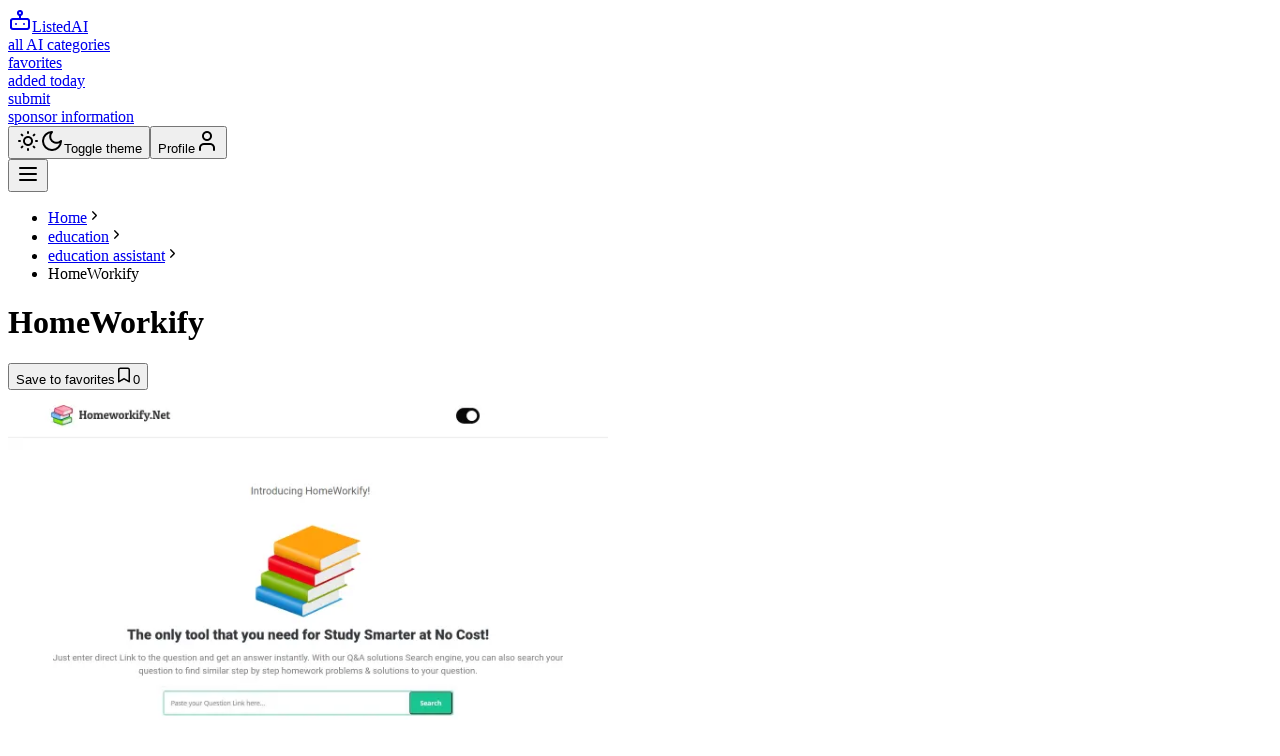

--- FILE ---
content_type: text/html; charset=utf-8
request_url: https://www.listedai.co/ai/homeworkify
body_size: 13700
content:
<!DOCTYPE html><html lang="en"><head><meta charSet="utf-8"/><meta name="viewport" content="width=device-width, initial-scale=1"/><link rel="preload" as="image" imageSrcSet="https://res.cloudinary.com/db3xtka1o/image/upload/f_auto/w_256/q_70//tools/dmi6zzdsrqvpquirfuze 256w, https://res.cloudinary.com/db3xtka1o/image/upload/f_auto/w_384/q_70//tools/dmi6zzdsrqvpquirfuze 384w, https://res.cloudinary.com/db3xtka1o/image/upload/f_auto/w_640/q_70//tools/dmi6zzdsrqvpquirfuze 640w, https://res.cloudinary.com/db3xtka1o/image/upload/f_auto/w_750/q_70//tools/dmi6zzdsrqvpquirfuze 750w, https://res.cloudinary.com/db3xtka1o/image/upload/f_auto/w_828/q_70//tools/dmi6zzdsrqvpquirfuze 828w, https://res.cloudinary.com/db3xtka1o/image/upload/f_auto/w_1080/q_70//tools/dmi6zzdsrqvpquirfuze 1080w, https://res.cloudinary.com/db3xtka1o/image/upload/f_auto/w_1200/q_70//tools/dmi6zzdsrqvpquirfuze 1200w, https://res.cloudinary.com/db3xtka1o/image/upload/f_auto/w_1920/q_70//tools/dmi6zzdsrqvpquirfuze 1920w, https://res.cloudinary.com/db3xtka1o/image/upload/f_auto/w_2048/q_70//tools/dmi6zzdsrqvpquirfuze 2048w, https://res.cloudinary.com/db3xtka1o/image/upload/f_auto/w_3840/q_70//tools/dmi6zzdsrqvpquirfuze 3840w" imageSizes="(min-width: 768px) 33vw, 100vw" fetchPriority="high"/><link rel="stylesheet" href="/_next/static/css/3d8d1c57e2bf1bc4.css" data-precedence="next"/><link rel="preload" as="script" fetchPriority="low" href="/_next/static/chunks/webpack-c9f261234082e2b1.js"/><script src="/_next/static/chunks/97e562b1-dadfe14ceccd3c5a.js" async=""></script><script src="/_next/static/chunks/417-601d111cfff2691d.js" async=""></script><script src="/_next/static/chunks/main-app-86639a87375ce594.js" async=""></script><script src="/_next/static/chunks/9e33a154-c8888f6eb28890ae.js" async=""></script><script src="/_next/static/chunks/425-69f5a3a6c2ebf614.js" async=""></script><script src="/_next/static/chunks/954-3b6e25e5b19913a7.js" async=""></script><script src="/_next/static/chunks/218-a30650e349bfa8f3.js" async=""></script><script src="/_next/static/chunks/768-ce90269767678018.js" async=""></script><script src="/_next/static/chunks/app/layout-122d8a1abbc2dae0.js" async=""></script><script src="/_next/static/chunks/app/ai/%5Btool%5D/not-found-6b3da13b56f14862.js" async=""></script><script src="/_next/static/chunks/app/error-3a5520639768c356.js" async=""></script><script src="/_next/static/chunks/988-21620f7d9a7a88c2.js" async=""></script><script src="/_next/static/chunks/app/ai/%5Btool%5D/page-5fb4a487f16f3072.js" async=""></script><link rel="preload" href="https://www.googletagmanager.com/gtag/js?id=G-YL8J6W55V3" as="script"/><title>HomeWorkify - What is it? How does it work? | ListedAI</title><meta name="description" content="HomeWorkify is a free online tool providing students with instant answers and step-by-step solutions for their homework questions covering various subjects."/><meta name="robots" content="index, follow, max-video-preview:-1, max-image-preview:large, max-snippet:-1"/><link rel="canonical" href="https://www.listedai.co/ai/homeworkify"/><meta property="og:title" content="HomeWorkify - What is it? How does it work?"/><meta property="og:description" content="HomeWorkify is a free online tool providing students with instant answers and step-by-step solutions for their homework questions covering various subjects."/><meta property="og:url" content="https://www.listedai.co/ai/homeworkify"/><meta property="og:site_name" content="ListedAI"/><meta property="og:image:alt" content="Tool | ListedAI"/><meta property="og:image:type" content="image/png"/><meta property="og:image" content="https://www.listedai.co/ai/homeworkify/opengraph-image?bf0894da6ac47d6c"/><meta property="og:image:width" content="1200"/><meta property="og:image:height" content="630"/><meta property="og:type" content="website"/><meta name="twitter:card" content="summary_large_image"/><meta name="twitter:creator" content="@listed_ai"/><meta name="twitter:title" content="HomeWorkify - What is it? How does it work?"/><meta name="twitter:description" content="HomeWorkify is a free online tool providing students with instant answers and step-by-step solutions for their homework questions covering various subjects."/><meta name="twitter:image:alt" content="Tool | ListedAI"/><meta name="twitter:image:type" content="image/png"/><meta name="twitter:image" content="https://www.listedai.co/ai/homeworkify/opengraph-image?bf0894da6ac47d6c"/><meta name="twitter:image:width" content="1200"/><meta name="twitter:image:height" content="630"/><link rel="icon" href="/icon.png?03ff412cfd74a616" type="image/png" sizes="276x276"/><script src="/_next/static/chunks/polyfills-c67a75d1b6f99dc8.js" noModule=""></script></head><body class="flex min-h-screen flex-col"><script>!function(){try{var d=document.documentElement,c=d.classList;c.remove('light','dark');var e=localStorage.getItem('theme');if('system'===e||(!e&&true)){var t='(prefers-color-scheme: dark)',m=window.matchMedia(t);if(m.media!==t||m.matches){d.style.colorScheme = 'dark';c.add('dark')}else{d.style.colorScheme = 'light';c.add('light')}}else if(e){c.add(e|| '')}if(e==='light'||e==='dark')d.style.colorScheme=e}catch(e){}}()</script><header class="supports-backdrop-blur:bg-background/60 bg-background/95 sticky top-0 z-40 w-full border-b shadow-sm backdrop-blur"><div class="max-w-7xl mx-auto px-4 sm:px-6 md:px-8 my-0 flex items-center gap-4 py-4"><a target="_self" class="md:hover:text-secondary-foreground/50 transition-colors text-foreground flex items-center space-x-2 mr-auto" href="/"><svg xmlns="http://www.w3.org/2000/svg" width="24" height="24" viewBox="0 0 24 24" fill="none" stroke="currentColor" stroke-width="2" stroke-linecap="round" stroke-linejoin="round" class="h-6 w-6"><rect width="18" height="10" x="3" y="11" rx="2"></rect><circle cx="12" cy="5" r="2"></circle><path d="M12 7v4"></path><line x1="8" x2="8" y1="16" y2="16"></line><line x1="16" x2="16" y1="16" y2="16"></line></svg><span class="font-bold">ListedAI</span></a><nav class="mr-4 hidden items-center space-x-6 text-sm font-medium md:flex"><a target="_self" class="md:hover:text-secondary-foreground/50 hover:text-primary/80 w-full p-2 capitalize transition-colors md:w-auto md:p-0 text-primary" aria-label="all AI categories" href="/ai-tools"><div class="flex items-center gap-1">all AI categories</div></a><a target="_self" class="md:hover:text-secondary-foreground/50 hover:text-primary/80 w-full p-2 capitalize transition-colors md:w-auto md:p-0 text-primary" aria-label="favorites" href="/favourites"><div class="flex items-center gap-1">favorites</div></a><a target="_self" class="md:hover:text-secondary-foreground/50 hover:text-primary/80 w-full p-2 capitalize transition-colors md:w-auto md:p-0 text-primary" aria-label="added today" href="/recent"><div class="flex items-center gap-1">added today</div></a><a target="_self" class="md:hover:text-secondary-foreground/50 hover:text-primary/80 w-full p-2 capitalize transition-colors md:w-auto md:p-0 text-primary" aria-label="submit" href="/submit"><div class="flex items-center gap-1">submit</div></a><a target="_self" class="md:hover:text-secondary-foreground/50 hover:text-primary/80 w-full p-2 capitalize transition-colors md:w-auto md:p-0 text-primary" aria-label="sponsor information" href="/sponsor"><div class="flex items-center gap-1">sponsor information</div></a> </nav><button class="items-center justify-center text-sm font-medium transition-colors focus-visible:outline-none focus-visible:ring-2 focus-visible:ring-ring focus-visible:ring-offset-2 disabled:opacity-50 disabled:pointer-events-none ring-offset-background hover:bg-accent hover:text-accent-foreground h-9 px-3 rounded-md hidden md:flex"><svg xmlns="http://www.w3.org/2000/svg" width="24" height="24" viewBox="0 0 24 24" fill="none" stroke="currentColor" stroke-width="2" stroke-linecap="round" stroke-linejoin="round" class="rotate-0 scale-100 transition-all dark:-rotate-90 dark:scale-0"><circle cx="12" cy="12" r="4"></circle><path d="M12 3v1"></path><path d="M12 20v1"></path><path d="M3 12h1"></path><path d="M20 12h1"></path><path d="m18.364 5.636-.707.707"></path><path d="m6.343 17.657-.707.707"></path><path d="m5.636 5.636.707.707"></path><path d="m17.657 17.657.707.707"></path></svg><svg xmlns="http://www.w3.org/2000/svg" width="24" height="24" viewBox="0 0 24 24" fill="none" stroke="currentColor" stroke-width="2" stroke-linecap="round" stroke-linejoin="round" class="absolute rotate-90 scale-0 transition-all dark:rotate-0 dark:scale-100"><path d="M12 3a6 6 0 0 0 9 9 9 9 0 1 1-9-9Z"></path></svg><span class="sr-only">Toggle theme</span></button><!--$--><button type="button" aria-haspopup="dialog" aria-expanded="false" aria-controls="radix-:Rgrda:" data-state="closed" class="hover:bg-accent hover:text-accent-foreground rounded p-1" name="User"><span class="sr-only">Profile</span><svg xmlns="http://www.w3.org/2000/svg" width="24" height="24" viewBox="0 0 24 24" fill="none" stroke="currentColor" stroke-width="2" stroke-linecap="round" stroke-linejoin="round" class="h-[30px] w-[30px]"><path d="M19 21v-2a4 4 0 0 0-4-4H9a4 4 0 0 0-4 4v2"></path><circle cx="12" cy="7" r="4"></circle></svg></button><!--/$--><div><div class="md:hidden"><button class="inline-flex items-center justify-center rounded-md text-sm font-medium transition-colors focus-visible:outline-none focus-visible:ring-2 focus-visible:ring-ring focus-visible:ring-offset-2 disabled:opacity-50 disabled:pointer-events-none ring-offset-background border border-input hover:bg-accent hover:text-accent-foreground h-10 p-2" type="button" aria-label="Open Menu" name="Mobile Navigation"><svg xmlns="http://www.w3.org/2000/svg" width="24" height="24" viewBox="0 0 24 24" fill="none" stroke="currentColor" stroke-width="2" stroke-linecap="round" stroke-linejoin="round" class="lucide lucide-menu"><line x1="4" x2="20" y1="12" y2="12"></line><line x1="4" x2="20" y1="6" y2="6"></line><line x1="4" x2="20" y1="18" y2="18"></line></svg></button></div></div></div></header><main class="flex-1"><div class="space-y-12"><script type="application/ld+json">{"@context":"https://schema.org","@graph":[{"@type":"Organization","@id":"https://www.listedai.co#organization","name":"ListedAI","url":"https://www.listedai.co","logo":{"@type":"ImageObject","@id":"https://res.cloudinary.com/db3xtka1o/image/upload/logo_i0adqf","url":"https://res.cloudinary.com/db3xtka1o/image/upload/logo_i0adqf"},"sameAs":["https://twitter.com/listed_ai","https://www.linkedin.com/company/listedai","https://github.com/ListedAI"]},{"@type":"WebSite","@id":"https://www.listedai.co#website","name":"ListedAI","url":"https://www.listedai.co","inLanguage":"en-US","publisher":{"@type":"Organization","@id":"https://www.listedai.co#organization"}},{"@type":"WebPage","@id":"https://www.listedai.co/ai/homeworkify#webpage","name":"HomeWorkify","url":"https://www.listedai.co/ai/homeworkify","inLanguage":"en-US","isPartOf":{"@type":"WebSite","@id":"https://www.listedai.co#website"},"publisher":{"@type":"Organization","@id":"https://www.listedai.co#organization"},"breadcrumb":{"@type":"BreadcrumbList","@id":"https://www.listedai.co/ai/homeworkify#breadcrumb"},"primaryImageOfPage":{"@type":"ImageObject","@id":"https://res.cloudinary.com/db3xtka1o/image/upload/tools/dmi6zzdsrqvpquirfuze"}},{"@type":"ImageObject","@id":"https://res.cloudinary.com/db3xtka1o/image/upload/tools/dmi6zzdsrqvpquirfuze","url":"https://res.cloudinary.com/db3xtka1o/image/upload/tools/dmi6zzdsrqvpquirfuze"},{"@type":"BreadcrumbList","@id":"https://www.listedai.co/ai/homeworkify#breadcrumb","itemListElement":[{"@type":"ListItem","position":1,"name":"Education","item":"https://www.listedai.co/ai-tools/education"},{"@type":"ListItem","position":2,"name":"Education assistant","item":"https://www.listedai.co/ai-tools/education/education-assistant"}]},{"@type":"SoftwareApplication","name":"HomeWorkify","description":"HomeWorkify is a free online tool providing students with instant answers and step-by-step solutions for their homework questions covering various subjects.","operatingSystem":"web","applicationCategory":"Education","applicationSubCategory":"Education Assistant","featureList":[],"url":"https://www.listedai.co/ai/homeworkify","screenshot":"https://res.cloudinary.com/db3xtka1o/image/upload/tools/dmi6zzdsrqvpquirfuze","mainEntityOfPage":{"@type":"WebPage","@id":"https://www.listedai.co/ai/homeworkify#webpage"}}]}</script><div class="max-w-7xl mx-auto my-4 px-4 sm:px-6 md:px-8 space-y-8"><ul class="no-scrollbar m-0 flex list-none gap-1 overflow-hidden overflow-x-scroll whitespace-nowrap text-sm capitalize md:overflow-x-auto"><li><div class="flex items-center gap-1"><a target="_self" class="text-primary md:hover:text-secondary-foreground/50 transition-colors" href="/"><span>Home</span></a><span><svg xmlns="http://www.w3.org/2000/svg" width="15" height="15" viewBox="0 0 24 24" fill="none" stroke="currentColor" stroke-width="2" stroke-linecap="round" stroke-linejoin="round" class="lucide lucide-chevron-right"><polyline points="9 18 15 12 9 6"></polyline></svg></span></div></li><li><div class="flex items-center gap-1"><a target="_self" class="text-primary md:hover:text-secondary-foreground/50 transition-colors" href="/ai-tools/education"><span>education</span></a><span><svg xmlns="http://www.w3.org/2000/svg" width="15" height="15" viewBox="0 0 24 24" fill="none" stroke="currentColor" stroke-width="2" stroke-linecap="round" stroke-linejoin="round" class="lucide lucide-chevron-right"><polyline points="9 18 15 12 9 6"></polyline></svg></span></div></li><li><div class="flex items-center gap-1"><a target="_self" class="text-primary md:hover:text-secondary-foreground/50 transition-colors" href="/ai-tools/education/education-assistant"><span>education assistant</span></a><span><svg xmlns="http://www.w3.org/2000/svg" width="15" height="15" viewBox="0 0 24 24" fill="none" stroke="currentColor" stroke-width="2" stroke-linecap="round" stroke-linejoin="round" class="lucide lucide-chevron-right"><polyline points="9 18 15 12 9 6"></polyline></svg></span></div></li><li><span class="text-primary">HomeWorkify</span></li></ul><div class="flex items-center justify-between"><div class="flex flex-wrap items-center gap-1"><h1 class="text-3xl transition-colors scroll-m-20 font-extrabold tracking-tight capitalize lg:text-4xl">HomeWorkify</h1></div><div class="hidden md:flex md:gap-2"><!--$--><button class="inline-flex items-center justify-center rounded-md text-sm font-medium transition-colors focus-visible:outline-none focus-visible:ring-2 focus-visible:ring-ring focus-visible:ring-offset-2 disabled:opacity-50 disabled:pointer-events-none ring-offset-background bg-secondary text-secondary-foreground hover:bg-secondary/60 h-10 px-2 py-1 shadow-md [&amp;&gt;svg]:hover:text-[#FFC225]"><span>Save to favorites</span><svg xmlns="http://www.w3.org/2000/svg" width="18" height="18" viewBox="0 0 24 24" fill="none" stroke="currentColor" stroke-width="2" stroke-linecap="round" stroke-linejoin="round" class="ml-2 transition-colors duration-200 ease-in-out"><path d="m19 21-7-4-7 4V5a2 2 0 0 1 2-2h10a2 2 0 0 1 2 2v16z"></path></svg><span class="ml-1">0</span></button><!--/$--></div></div><section class="md:grid md:grid-cols-2 md:gap-4"><div class="space-y-4"><div class="md:relative"><a href="https://homeworkifyy.net/?utm_source=listedai" target="_blank"><img alt="HomeWorkify" fetchPriority="high" width="600" height="337" decoding="async" data-nimg="1" class="rounded-lg" style="color:transparent" sizes="(min-width: 768px) 33vw, 100vw" srcSet="https://res.cloudinary.com/db3xtka1o/image/upload/f_auto/w_256/q_70//tools/dmi6zzdsrqvpquirfuze 256w, https://res.cloudinary.com/db3xtka1o/image/upload/f_auto/w_384/q_70//tools/dmi6zzdsrqvpquirfuze 384w, https://res.cloudinary.com/db3xtka1o/image/upload/f_auto/w_640/q_70//tools/dmi6zzdsrqvpquirfuze 640w, https://res.cloudinary.com/db3xtka1o/image/upload/f_auto/w_750/q_70//tools/dmi6zzdsrqvpquirfuze 750w, https://res.cloudinary.com/db3xtka1o/image/upload/f_auto/w_828/q_70//tools/dmi6zzdsrqvpquirfuze 828w, https://res.cloudinary.com/db3xtka1o/image/upload/f_auto/w_1080/q_70//tools/dmi6zzdsrqvpquirfuze 1080w, https://res.cloudinary.com/db3xtka1o/image/upload/f_auto/w_1200/q_70//tools/dmi6zzdsrqvpquirfuze 1200w, https://res.cloudinary.com/db3xtka1o/image/upload/f_auto/w_1920/q_70//tools/dmi6zzdsrqvpquirfuze 1920w, https://res.cloudinary.com/db3xtka1o/image/upload/f_auto/w_2048/q_70//tools/dmi6zzdsrqvpquirfuze 2048w, https://res.cloudinary.com/db3xtka1o/image/upload/f_auto/w_3840/q_70//tools/dmi6zzdsrqvpquirfuze 3840w" src="https://res.cloudinary.com/db3xtka1o/image/upload/f_auto/w_3840/q_70//tools/dmi6zzdsrqvpquirfuze"/></a><div class="md:hidden"><a href="https://homeworkifyy.net/?utm_source=listedai" target="_blank" class="inline-flex items-center justify-center rounded-md text-sm font-medium transition-colors focus-visible:outline-none focus-visible:ring-2 focus-visible:ring-ring focus-visible:ring-offset-2 disabled:opacity-50 disabled:pointer-events-none ring-offset-background bg-primary text-primary-foreground hover:bg-primary/90 h-10 py-2 px-4 mt-4 w-full">Visit website</a></div></div><div class="my-4 flex items-center justify-end gap-2 pb-4 md:hidden"><!--$--><button class="inline-flex items-center justify-center rounded-md text-sm font-medium transition-colors focus-visible:outline-none focus-visible:ring-2 focus-visible:ring-ring focus-visible:ring-offset-2 disabled:opacity-50 disabled:pointer-events-none ring-offset-background bg-secondary text-secondary-foreground hover:bg-secondary/60 h-10 px-2 py-1 shadow-md [&amp;&gt;svg]:hover:text-[#FFC225] w-full"><span>Save to favorites</span><svg xmlns="http://www.w3.org/2000/svg" width="18" height="18" viewBox="0 0 24 24" fill="none" stroke="currentColor" stroke-width="2" stroke-linecap="round" stroke-linejoin="round" class="ml-2 transition-colors duration-200 ease-in-out"><path d="m19 21-7-4-7 4V5a2 2 0 0 1 2-2h10a2 2 0 0 1 2 2v16z"></path></svg><span class="ml-1">0</span></button><!--/$--></div><div class="grid grid-cols-1 gap-4 md:grid-cols-2 lg:grid-cols-3"><div><h2 class="transition-colors first:mt-0 scroll-m-20 font-extrabold tracking-tight text-md my-2 flex items-center gap-2"><svg xmlns="http://www.w3.org/2000/svg" width="15" height="15" viewBox="0 0 24 24" fill="none" stroke="currentColor" stroke-width="2" stroke-linecap="round" stroke-linejoin="round" class="text-amber-600"><path d="M4 20h16a2 2 0 0 0 2-2V8a2 2 0 0 0-2-2h-7.93a2 2 0 0 1-1.66-.9l-.82-1.2A2 2 0 0 0 7.93 3H4a2 2 0 0 0-2 2v13c0 1.1.9 2 2 2Z"></path></svg>Categories</h2><ul class="my-6 mx-0 mb-0 mt-4 list-none p-0"><li><a target="_self" class="text-primary md:hover:text-secondary-foreground/50 transition-colors flex items-center gap-1" href="/ai-tools/education/education-assistant"><svg xmlns="http://www.w3.org/2000/svg" width="15" height="15" viewBox="0 0 24 24" fill="none" stroke="currentColor" stroke-width="2" stroke-linecap="round" stroke-linejoin="round" class="text-amber-600"><path d="M10 13a5 5 0 0 0 7.54.54l3-3a5 5 0 0 0-7.07-7.07l-1.72 1.71"></path><path d="M14 11a5 5 0 0 0-7.54-.54l-3 3a5 5 0 0 0 7.07 7.07l1.71-1.71"></path></svg>Education Assistant</a></li><li><a target="_self" class="text-primary md:hover:text-secondary-foreground/50 transition-colors flex items-center gap-1" href="/ai-tools/education/resources"><svg xmlns="http://www.w3.org/2000/svg" width="15" height="15" viewBox="0 0 24 24" fill="none" stroke="currentColor" stroke-width="2" stroke-linecap="round" stroke-linejoin="round" class="text-amber-600"><path d="M10 13a5 5 0 0 0 7.54.54l3-3a5 5 0 0 0-7.07-7.07l-1.72 1.71"></path><path d="M14 11a5 5 0 0 0-7.54-.54l-3 3a5 5 0 0 0 7.07 7.07l1.71-1.71"></path></svg>Resources</a></li></ul></div></div></div><div class="max-w-3xl mx-auto my-4 sm:px-6 px-0 md:mt-0 md:px-0 md:pl-4 lg:pl-6"><a href="https://homeworkifyy.net/?utm_source=listedai" target="_blank" class="items-center justify-center rounded-md text-sm font-medium transition-colors focus-visible:outline-none focus-visible:ring-2 focus-visible:ring-ring focus-visible:ring-offset-2 disabled:opacity-50 disabled:pointer-events-none ring-offset-background bg-primary text-primary-foreground hover:bg-primary/90 h-10 py-2 px-4 w-full text-center mb-6 hidden md:block">Visit website</a><div class="mt-6 flex flex-col gap-4 md:mt-auto  md:px-2"><h3 class="text-xl scroll-m-20 font-extrabold tracking-tight">About HomeWorkify</h3><p class="leading-7 [&amp;:not(:first-child)]:mt-6">HomeWorkify appears to be an AI-powered online tool that aims to support students by providing free and instant access to answers for homework questions. According to the information available, the tool is designed with the principle that education should be broadly accessible and that knowledge should not be locked behind paywalls. By positioning itself as a free resource, HomeWorkify aligns with the belief that access to information is a human right and seeks to challenge the current operation of academic help and tutoring services that restrict information.</p><h3 class="text-xl scroll-m-20 font-extrabold tracking-tight">How HomeWorkify Works</h3><ul class="list-disc"><li class="ml-4">Users search their homework questions on Google.</li><li class="ml-4">They copy the URL of the question.</li><li class="ml-4">The URL is then submitted on the HomeWorkify website.</li><li class="ml-4">Users receive answers to their questions, which could help them achieve better academic performance.</li></ul><h3 class="text-xl scroll-m-20 font-extrabold tracking-tight">Key Features</h3><ul class="list-disc"><li class="ml-4"><strong>Free Q&amp;A Answers:</strong> Offers no-cost solutions to a wide range of homework questions.</li><li class="ml-4"><strong>Study Aids Across Various Disciplines:</strong> Aims to cover various subjects, including biology, engineering, business, math, and more.</li><li class="ml-4"><strong>Non-Profit Initiative:</strong> Operates as a non-profit organization focused on providing open access to knowledge.</li></ul><h3 class="text-xl scroll-m-20 font-extrabold tracking-tight">Mission and Legal Standpoint</h3><blockquote class="mt-6 border-l-2 pl-6 italic"><p class="leading-7 [&amp;:not(:first-child)]:mt-6">&quot;Education should be free to everyone!&quot; This is the cornerstone of HomeWorkify&#x27;s mission, which advocates for the democratization of knowledge and information. The platform justifies its legality by highlighting that there is no law that prevents the sharing of knowledge and that the right to access information is a fundamental human right. The project challenges the concept of academic help services that operate behind paywalls, arguing that such models are a violation of human rights.</p></blockquote></div><a href="https://homeworkifyy.net/?utm_source=listedai" target="_blank" class="inline-flex items-center justify-center rounded-md text-sm font-medium transition-colors focus-visible:outline-none focus-visible:ring-2 focus-visible:ring-ring focus-visible:ring-offset-2 disabled:opacity-50 disabled:pointer-events-none ring-offset-background bg-primary text-primary-foreground hover:bg-primary/90 h-10 py-2 px-4 w-full text-center mt-6 md:hidden">Visit website</a></div></section><section class="max-w-7xl mx-auto my-4 sm:px-6 md:px-8 p-0"><span>HomeWorkify<!-- --> AI tool was published in our directory on<!-- --> <strong>December 22, 2023</strong>.<!-- --> </span><span>Last updated:<!-- --> <!-- -->December 22, 2023<!-- -->.</span></section></div><div data-orientation="horizontal" role="none" class="bg-border shrink-0 h-[1px] w-full m-auto max-w-screen-xl"></div><section class="max-w-7xl mx-auto my-4 px-4 sm:px-6 md:px-8 text-center"><h2 class="text-2xl transition-colors first:mt-0 scroll-m-20 font-extrabold tracking-tight my-6">Other related tools</h2><div class="grid gap-6 grid-cols-1 md:grid-cols-3 lg:grid-cols-3 xl:grid-cols-3"><div class="text-card-foreground rounded-lg border bg-secondary/50 flex flex-col shadow-lg"><a target="_self" class="text-primary md:hover:text-secondary-foreground/50 transition-colors" href="/ai/quizgecko"><img alt="Quizgecko" loading="lazy" width="1024" height="720" decoding="async" data-nimg="1" class="aspect-video rounded" style="color:transparent" sizes="(min-width: 768px) 33vw, 100vw" srcSet="https://res.cloudinary.com/db3xtka1o/image/upload/f_auto/w_256/q_70/tools/quizgecko 256w, https://res.cloudinary.com/db3xtka1o/image/upload/f_auto/w_384/q_70/tools/quizgecko 384w, https://res.cloudinary.com/db3xtka1o/image/upload/f_auto/w_640/q_70/tools/quizgecko 640w, https://res.cloudinary.com/db3xtka1o/image/upload/f_auto/w_750/q_70/tools/quizgecko 750w, https://res.cloudinary.com/db3xtka1o/image/upload/f_auto/w_828/q_70/tools/quizgecko 828w, https://res.cloudinary.com/db3xtka1o/image/upload/f_auto/w_1080/q_70/tools/quizgecko 1080w, https://res.cloudinary.com/db3xtka1o/image/upload/f_auto/w_1200/q_70/tools/quizgecko 1200w, https://res.cloudinary.com/db3xtka1o/image/upload/f_auto/w_1920/q_70/tools/quizgecko 1920w, https://res.cloudinary.com/db3xtka1o/image/upload/f_auto/w_2048/q_70/tools/quizgecko 2048w, https://res.cloudinary.com/db3xtka1o/image/upload/f_auto/w_3840/q_70/tools/quizgecko 3840w" src="https://res.cloudinary.com/db3xtka1o/image/upload/f_auto/w_3840/q_70/tools/quizgecko"/></a><div class="flex flex-col space-y-1.5 p-6 px-4 py-2"><div class="flex justify-between gap-2"><h3 class="text-lg font-semibold leading-none tracking-tight flex flex-wrap items-center gap-1"><a target="_self" class="md:hover:text-secondary-foreground/50 transition-colors text-primary hover:text-primary" href="/ai/quizgecko">Quizgecko</a><div class="text-[#1C9BEF]"><svg xmlns="http://www.w3.org/2000/svg" width="20" height="20" viewBox="0 0 24 24" fill="none" stroke="currentColor" stroke-width="2" stroke-linecap="round" stroke-linejoin="round" class="lucide lucide-shield-check"><path d="M12 22s8-4 8-10V5l-8-3-8 3v7c0 6 8 10 8 10z"></path><path d="m9 12 2 2 4-4"></path></svg></div></h3><button class="inline-flex items-center justify-center rounded-md text-sm font-medium transition-colors focus-visible:outline-none focus-visible:ring-2 focus-visible:ring-ring focus-visible:ring-offset-2 disabled:opacity-50 disabled:pointer-events-none ring-offset-background bg-secondary text-secondary-foreground hover:bg-secondary/60 h-10 transitional-colors px-3 py-2 shadow-md duration-300 hover:text-[#FFC225]"><div class="ml-auto flex items-center"><span class="sr-only">Save to favorites</span><svg xmlns="http://www.w3.org/2000/svg" width="24" height="24" viewBox="0 0 24 24" fill="none" stroke="currentColor" stroke-width="2" stroke-linecap="round" stroke-linejoin="round" class="mx-1 h-5 w-5 bg-clip-content"><path d="m19 21-7-4-7 4V5a2 2 0 0 1 2-2h10a2 2 0 0 1 2 2v16z"></path></svg><span class="text-primary">2</span></div></button></div></div><div class="p-6 flex h-full flex-col px-4 py-2"><p class="text-base md:text-sm text-primary/90 text-left sm:line-clamp-2">Create engaging quizzes and flashcards from any text, web page, or document.</p><div class="text-muted-foreground my-2 flex flex-wrap items-center gap-1 text-sm"><button class="justify-center font-medium transition-colors focus-visible:outline-none focus-visible:ring-2 focus-visible:ring-ring focus-visible:ring-offset-2 disabled:opacity-50 disabled:pointer-events-none ring-offset-background border border-input hover:bg-accent hover:text-accent-foreground h-10 text-primary bg-accent/70 flex items-center gap-1 rounded-full px-3 py-1 text-sm capitalize hover:cursor-default"><svg xmlns="http://www.w3.org/2000/svg" width="15" height="15" viewBox="0 0 24 24" fill="none" stroke="currentColor" stroke-width="2" stroke-linecap="round" stroke-linejoin="round" class="text-green-600"><rect width="20" height="12" x="2" y="6" rx="2"></rect><circle cx="12" cy="12" r="2"></circle><path d="M6 12h.01M18 12h.01"></path></svg>Freemium</button></div><div class="mb-2 flex flex-wrap items-center gap-2"><a target="_self" class="md:hover:text-secondary-foreground/50 justify-center font-medium transition-colors focus-visible:outline-none focus-visible:ring-2 focus-visible:ring-ring focus-visible:ring-offset-2 disabled:opacity-50 disabled:pointer-events-none ring-offset-background hover:bg-accent hover:text-accent-foreground h-10 text-primary flex items-center gap-1 rounded-lg px-2 py-1 text-sm capitalize" href="/ai-tools/education/education-assistant"><svg xmlns="http://www.w3.org/2000/svg" width="15" height="15" viewBox="0 0 24 24" fill="none" stroke="currentColor" stroke-width="2" stroke-linecap="round" stroke-linejoin="round" class="text-orange-600"><path d="M4 20h16a2 2 0 0 0 2-2V8a2 2 0 0 0-2-2h-7.93a2 2 0 0 1-1.66-.9l-.82-1.2A2 2 0 0 0 7.93 3H4a2 2 0 0 0-2 2v13c0 1.1.9 2 2 2Z"></path></svg>Education Assistant</a><a target="_self" class="md:hover:text-secondary-foreground/50 justify-center font-medium transition-colors focus-visible:outline-none focus-visible:ring-2 focus-visible:ring-ring focus-visible:ring-offset-2 disabled:opacity-50 disabled:pointer-events-none ring-offset-background hover:bg-accent hover:text-accent-foreground h-10 text-primary flex items-center gap-1 rounded-lg px-2 py-1 text-sm capitalize" href="/ai-tools/marketing/social-media"><svg xmlns="http://www.w3.org/2000/svg" width="15" height="15" viewBox="0 0 24 24" fill="none" stroke="currentColor" stroke-width="2" stroke-linecap="round" stroke-linejoin="round" class="text-orange-600"><path d="M4 20h16a2 2 0 0 0 2-2V8a2 2 0 0 0-2-2h-7.93a2 2 0 0 1-1.66-.9l-.82-1.2A2 2 0 0 0 7.93 3H4a2 2 0 0 0-2 2v13c0 1.1.9 2 2 2Z"></path></svg>Social Media</a></div><div class="mt-auto flex justify-between gap-2 pb-2"><a target="_self" class="md:hover:text-secondary-foreground/50 inline-flex items-center justify-center rounded-md text-sm font-medium transition-colors focus-visible:outline-none focus-visible:ring-2 focus-visible:ring-ring focus-visible:ring-offset-2 disabled:opacity-50 disabled:pointer-events-none ring-offset-background bg-primary text-primary-foreground hover:bg-primary/90 h-10 py-2 px-4 shadow-md" href="/ai/quizgecko">Show details</a><a href="https://quizgecko.com/?utm_source=listedai" target="_blank" class="inline-flex items-center justify-center rounded-md text-sm font-medium transition-colors focus-visible:outline-none focus-visible:ring-2 focus-visible:ring-ring focus-visible:ring-offset-2 disabled:opacity-50 disabled:pointer-events-none ring-offset-background bg-primary text-primary-foreground hover:bg-primary/90 h-10 py-2 px-4 shadow-md"><svg xmlns="http://www.w3.org/2000/svg" width="24" height="24" viewBox="0 0 24 24" fill="none" stroke="currentColor" stroke-width="2" stroke-linecap="round" stroke-linejoin="round" class="lucide lucide-external-link"><path d="M18 13v6a2 2 0 0 1-2 2H5a2 2 0 0 1-2-2V8a2 2 0 0 1 2-2h6"></path><polyline points="15 3 21 3 21 9"></polyline><line x1="10" x2="21" y1="14" y2="3"></line></svg><span class="sr-only">Link to website</span></a></div></div></div><div class="text-card-foreground rounded-lg border bg-secondary/50 flex flex-col shadow-lg"><a target="_self" class="text-primary md:hover:text-secondary-foreground/50 transition-colors" href="/ai/quillbot-paraphraser"><img alt="Quillbot Paraphraser" loading="lazy" width="1024" height="720" decoding="async" data-nimg="1" class="aspect-video rounded" style="color:transparent" sizes="(min-width: 768px) 33vw, 100vw" srcSet="https://res.cloudinary.com/db3xtka1o/image/upload/f_auto/w_256/q_70/tools/CleanShot_2023-09-26_at_9.39.50_lgqomf 256w, https://res.cloudinary.com/db3xtka1o/image/upload/f_auto/w_384/q_70/tools/CleanShot_2023-09-26_at_9.39.50_lgqomf 384w, https://res.cloudinary.com/db3xtka1o/image/upload/f_auto/w_640/q_70/tools/CleanShot_2023-09-26_at_9.39.50_lgqomf 640w, https://res.cloudinary.com/db3xtka1o/image/upload/f_auto/w_750/q_70/tools/CleanShot_2023-09-26_at_9.39.50_lgqomf 750w, https://res.cloudinary.com/db3xtka1o/image/upload/f_auto/w_828/q_70/tools/CleanShot_2023-09-26_at_9.39.50_lgqomf 828w, https://res.cloudinary.com/db3xtka1o/image/upload/f_auto/w_1080/q_70/tools/CleanShot_2023-09-26_at_9.39.50_lgqomf 1080w, https://res.cloudinary.com/db3xtka1o/image/upload/f_auto/w_1200/q_70/tools/CleanShot_2023-09-26_at_9.39.50_lgqomf 1200w, https://res.cloudinary.com/db3xtka1o/image/upload/f_auto/w_1920/q_70/tools/CleanShot_2023-09-26_at_9.39.50_lgqomf 1920w, https://res.cloudinary.com/db3xtka1o/image/upload/f_auto/w_2048/q_70/tools/CleanShot_2023-09-26_at_9.39.50_lgqomf 2048w, https://res.cloudinary.com/db3xtka1o/image/upload/f_auto/w_3840/q_70/tools/CleanShot_2023-09-26_at_9.39.50_lgqomf 3840w" src="https://res.cloudinary.com/db3xtka1o/image/upload/f_auto/w_3840/q_70/tools/CleanShot_2023-09-26_at_9.39.50_lgqomf"/></a><div class="flex flex-col space-y-1.5 p-6 px-4 py-2"><div class="flex justify-between gap-2"><h3 class="text-lg font-semibold leading-none tracking-tight flex flex-wrap items-center gap-1"><a target="_self" class="md:hover:text-secondary-foreground/50 transition-colors text-primary hover:text-primary" href="/ai/quillbot-paraphraser">Quillbot Paraphraser</a><div class="text-[#1C9BEF]"><svg xmlns="http://www.w3.org/2000/svg" width="20" height="20" viewBox="0 0 24 24" fill="none" stroke="currentColor" stroke-width="2" stroke-linecap="round" stroke-linejoin="round" class="lucide lucide-shield-check"><path d="M12 22s8-4 8-10V5l-8-3-8 3v7c0 6 8 10 8 10z"></path><path d="m9 12 2 2 4-4"></path></svg></div></h3><button class="inline-flex items-center justify-center rounded-md text-sm font-medium transition-colors focus-visible:outline-none focus-visible:ring-2 focus-visible:ring-ring focus-visible:ring-offset-2 disabled:opacity-50 disabled:pointer-events-none ring-offset-background bg-secondary text-secondary-foreground hover:bg-secondary/60 h-10 transitional-colors px-3 py-2 shadow-md duration-300 hover:text-[#FFC225]"><div class="ml-auto flex items-center"><span class="sr-only">Save to favorites</span><svg xmlns="http://www.w3.org/2000/svg" width="24" height="24" viewBox="0 0 24 24" fill="none" stroke="currentColor" stroke-width="2" stroke-linecap="round" stroke-linejoin="round" class="mx-1 h-5 w-5 bg-clip-content"><path d="m19 21-7-4-7 4V5a2 2 0 0 1 2-2h10a2 2 0 0 1 2 2v16z"></path></svg><span class="text-primary">12</span></div></button></div></div><div class="p-6 flex h-full flex-col px-4 py-2"><p class="text-base md:text-sm text-primary/90 text-left sm:line-clamp-2">Fast, free, and versatile AI-powered paraphrasing and editing tool.</p><div class="text-muted-foreground my-2 flex flex-wrap items-center gap-1 text-sm"><button class="justify-center font-medium transition-colors focus-visible:outline-none focus-visible:ring-2 focus-visible:ring-ring focus-visible:ring-offset-2 disabled:opacity-50 disabled:pointer-events-none ring-offset-background border border-input hover:bg-accent hover:text-accent-foreground h-10 text-primary bg-accent/70 flex items-center gap-1 rounded-full px-3 py-1 text-sm capitalize hover:cursor-default"><svg xmlns="http://www.w3.org/2000/svg" width="15" height="15" viewBox="0 0 24 24" fill="none" stroke="currentColor" stroke-width="2" stroke-linecap="round" stroke-linejoin="round" class="text-green-600"><rect width="20" height="12" x="2" y="6" rx="2"></rect><circle cx="12" cy="12" r="2"></circle><path d="M6 12h.01M18 12h.01"></path></svg>Freemium</button></div><div class="mb-2 flex flex-wrap items-center gap-2"><a target="_self" class="md:hover:text-secondary-foreground/50 justify-center font-medium transition-colors focus-visible:outline-none focus-visible:ring-2 focus-visible:ring-ring focus-visible:ring-offset-2 disabled:opacity-50 disabled:pointer-events-none ring-offset-background hover:bg-accent hover:text-accent-foreground h-10 text-primary flex items-center gap-1 rounded-lg px-2 py-1 text-sm capitalize" href="/ai-tools/text-writing/paraphraser"><svg xmlns="http://www.w3.org/2000/svg" width="15" height="15" viewBox="0 0 24 24" fill="none" stroke="currentColor" stroke-width="2" stroke-linecap="round" stroke-linejoin="round" class="text-orange-600"><path d="M4 20h16a2 2 0 0 0 2-2V8a2 2 0 0 0-2-2h-7.93a2 2 0 0 1-1.66-.9l-.82-1.2A2 2 0 0 0 7.93 3H4a2 2 0 0 0-2 2v13c0 1.1.9 2 2 2Z"></path></svg>Paraphraser</a><a target="_self" class="md:hover:text-secondary-foreground/50 justify-center font-medium transition-colors focus-visible:outline-none focus-visible:ring-2 focus-visible:ring-ring focus-visible:ring-offset-2 disabled:opacity-50 disabled:pointer-events-none ring-offset-background hover:bg-accent hover:text-accent-foreground h-10 text-primary flex items-center gap-1 rounded-lg px-2 py-1 text-sm capitalize" href="/ai-tools/business/productivity"><svg xmlns="http://www.w3.org/2000/svg" width="15" height="15" viewBox="0 0 24 24" fill="none" stroke="currentColor" stroke-width="2" stroke-linecap="round" stroke-linejoin="round" class="text-orange-600"><path d="M4 20h16a2 2 0 0 0 2-2V8a2 2 0 0 0-2-2h-7.93a2 2 0 0 1-1.66-.9l-.82-1.2A2 2 0 0 0 7.93 3H4a2 2 0 0 0-2 2v13c0 1.1.9 2 2 2Z"></path></svg>Productivity</a></div><div class="mt-auto flex justify-between gap-2 pb-2"><a target="_self" class="md:hover:text-secondary-foreground/50 inline-flex items-center justify-center rounded-md text-sm font-medium transition-colors focus-visible:outline-none focus-visible:ring-2 focus-visible:ring-ring focus-visible:ring-offset-2 disabled:opacity-50 disabled:pointer-events-none ring-offset-background bg-primary text-primary-foreground hover:bg-primary/90 h-10 py-2 px-4 shadow-md" href="/ai/quillbot-paraphraser">Show details</a><a href="https://quillbot.com?utm_source=listedai" target="_blank" class="inline-flex items-center justify-center rounded-md text-sm font-medium transition-colors focus-visible:outline-none focus-visible:ring-2 focus-visible:ring-ring focus-visible:ring-offset-2 disabled:opacity-50 disabled:pointer-events-none ring-offset-background bg-primary text-primary-foreground hover:bg-primary/90 h-10 py-2 px-4 shadow-md"><svg xmlns="http://www.w3.org/2000/svg" width="24" height="24" viewBox="0 0 24 24" fill="none" stroke="currentColor" stroke-width="2" stroke-linecap="round" stroke-linejoin="round" class="lucide lucide-external-link"><path d="M18 13v6a2 2 0 0 1-2 2H5a2 2 0 0 1-2-2V8a2 2 0 0 1 2-2h6"></path><polyline points="15 3 21 3 21 9"></polyline><line x1="10" x2="21" y1="14" y2="3"></line></svg><span class="sr-only">Link to website</span></a></div></div></div><div class="text-card-foreground rounded-lg border bg-secondary/50 flex flex-col shadow-lg"><a target="_self" class="text-primary md:hover:text-secondary-foreground/50 transition-colors" href="/ai/pdf-pals"><img alt="PDF Pals" loading="lazy" width="1024" height="720" decoding="async" data-nimg="1" class="aspect-video rounded" style="color:transparent" sizes="(min-width: 768px) 33vw, 100vw" srcSet="https://res.cloudinary.com/db3xtka1o/image/upload/f_auto/w_256/q_70/tools/cgkqnxy0zsfdmbecxord 256w, https://res.cloudinary.com/db3xtka1o/image/upload/f_auto/w_384/q_70/tools/cgkqnxy0zsfdmbecxord 384w, https://res.cloudinary.com/db3xtka1o/image/upload/f_auto/w_640/q_70/tools/cgkqnxy0zsfdmbecxord 640w, https://res.cloudinary.com/db3xtka1o/image/upload/f_auto/w_750/q_70/tools/cgkqnxy0zsfdmbecxord 750w, https://res.cloudinary.com/db3xtka1o/image/upload/f_auto/w_828/q_70/tools/cgkqnxy0zsfdmbecxord 828w, https://res.cloudinary.com/db3xtka1o/image/upload/f_auto/w_1080/q_70/tools/cgkqnxy0zsfdmbecxord 1080w, https://res.cloudinary.com/db3xtka1o/image/upload/f_auto/w_1200/q_70/tools/cgkqnxy0zsfdmbecxord 1200w, https://res.cloudinary.com/db3xtka1o/image/upload/f_auto/w_1920/q_70/tools/cgkqnxy0zsfdmbecxord 1920w, https://res.cloudinary.com/db3xtka1o/image/upload/f_auto/w_2048/q_70/tools/cgkqnxy0zsfdmbecxord 2048w, https://res.cloudinary.com/db3xtka1o/image/upload/f_auto/w_3840/q_70/tools/cgkqnxy0zsfdmbecxord 3840w" src="https://res.cloudinary.com/db3xtka1o/image/upload/f_auto/w_3840/q_70/tools/cgkqnxy0zsfdmbecxord"/></a><div class="flex flex-col space-y-1.5 p-6 px-4 py-2"><div class="flex justify-between gap-2"><h3 class="text-lg font-semibold leading-none tracking-tight flex flex-wrap items-center gap-1"><a target="_self" class="md:hover:text-secondary-foreground/50 transition-colors text-primary hover:text-primary" href="/ai/pdf-pals">PDF Pals</a><div class="text-[#1C9BEF]"><svg xmlns="http://www.w3.org/2000/svg" width="20" height="20" viewBox="0 0 24 24" fill="none" stroke="currentColor" stroke-width="2" stroke-linecap="round" stroke-linejoin="round" class="lucide lucide-shield-check"><path d="M12 22s8-4 8-10V5l-8-3-8 3v7c0 6 8 10 8 10z"></path><path d="m9 12 2 2 4-4"></path></svg></div></h3><button class="inline-flex items-center justify-center rounded-md text-sm font-medium transition-colors focus-visible:outline-none focus-visible:ring-2 focus-visible:ring-ring focus-visible:ring-offset-2 disabled:opacity-50 disabled:pointer-events-none ring-offset-background bg-secondary text-secondary-foreground hover:bg-secondary/60 h-10 transitional-colors px-3 py-2 shadow-md duration-300 hover:text-[#FFC225]"><div class="ml-auto flex items-center"><span class="sr-only">Save to favorites</span><svg xmlns="http://www.w3.org/2000/svg" width="24" height="24" viewBox="0 0 24 24" fill="none" stroke="currentColor" stroke-width="2" stroke-linecap="round" stroke-linejoin="round" class="mx-1 h-5 w-5 bg-clip-content"><path d="m19 21-7-4-7 4V5a2 2 0 0 1 2-2h10a2 2 0 0 1 2 2v16z"></path></svg><span class="text-primary">10</span></div></button></div></div><div class="p-6 flex h-full flex-col px-4 py-2"><p class="text-base md:text-sm text-primary/90 text-left sm:line-clamp-2">PDF Pals is an AI-powered chat tool for macOS that allows users to interact with PDF documents, extracting insights and information quickly and effortlessly.</p><div class="text-muted-foreground my-2 flex flex-wrap items-center gap-1 text-sm"></div><div class="mb-2 flex flex-wrap items-center gap-2"><a target="_self" class="md:hover:text-secondary-foreground/50 justify-center font-medium transition-colors focus-visible:outline-none focus-visible:ring-2 focus-visible:ring-ring focus-visible:ring-offset-2 disabled:opacity-50 disabled:pointer-events-none ring-offset-background hover:bg-accent hover:text-accent-foreground h-10 text-primary flex items-center gap-1 rounded-lg px-2 py-1 text-sm capitalize" href="/ai-tools/business/productivity"><svg xmlns="http://www.w3.org/2000/svg" width="15" height="15" viewBox="0 0 24 24" fill="none" stroke="currentColor" stroke-width="2" stroke-linecap="round" stroke-linejoin="round" class="text-orange-600"><path d="M4 20h16a2 2 0 0 0 2-2V8a2 2 0 0 0-2-2h-7.93a2 2 0 0 1-1.66-.9l-.82-1.2A2 2 0 0 0 7.93 3H4a2 2 0 0 0-2 2v13c0 1.1.9 2 2 2Z"></path></svg>Productivity</a><a target="_self" class="md:hover:text-secondary-foreground/50 justify-center font-medium transition-colors focus-visible:outline-none focus-visible:ring-2 focus-visible:ring-ring focus-visible:ring-offset-2 disabled:opacity-50 disabled:pointer-events-none ring-offset-background hover:bg-accent hover:text-accent-foreground h-10 text-primary flex items-center gap-1 rounded-lg px-2 py-1 text-sm capitalize" href="/ai-tools/text-writing/summarizer"><svg xmlns="http://www.w3.org/2000/svg" width="15" height="15" viewBox="0 0 24 24" fill="none" stroke="currentColor" stroke-width="2" stroke-linecap="round" stroke-linejoin="round" class="text-orange-600"><path d="M4 20h16a2 2 0 0 0 2-2V8a2 2 0 0 0-2-2h-7.93a2 2 0 0 1-1.66-.9l-.82-1.2A2 2 0 0 0 7.93 3H4a2 2 0 0 0-2 2v13c0 1.1.9 2 2 2Z"></path></svg>Summarizer</a></div><div class="mt-auto flex justify-between gap-2 pb-2"><a target="_self" class="md:hover:text-secondary-foreground/50 inline-flex items-center justify-center rounded-md text-sm font-medium transition-colors focus-visible:outline-none focus-visible:ring-2 focus-visible:ring-ring focus-visible:ring-offset-2 disabled:opacity-50 disabled:pointer-events-none ring-offset-background bg-primary text-primary-foreground hover:bg-primary/90 h-10 py-2 px-4 shadow-md" href="/ai/pdf-pals">Show details</a><a href="https://pdfpals.com/?utm_source=listedai" target="_blank" class="inline-flex items-center justify-center rounded-md text-sm font-medium transition-colors focus-visible:outline-none focus-visible:ring-2 focus-visible:ring-ring focus-visible:ring-offset-2 disabled:opacity-50 disabled:pointer-events-none ring-offset-background bg-primary text-primary-foreground hover:bg-primary/90 h-10 py-2 px-4 shadow-md"><svg xmlns="http://www.w3.org/2000/svg" width="24" height="24" viewBox="0 0 24 24" fill="none" stroke="currentColor" stroke-width="2" stroke-linecap="round" stroke-linejoin="round" class="lucide lucide-external-link"><path d="M18 13v6a2 2 0 0 1-2 2H5a2 2 0 0 1-2-2V8a2 2 0 0 1 2-2h6"></path><polyline points="15 3 21 3 21 9"></polyline><line x1="10" x2="21" y1="14" y2="3"></line></svg><span class="sr-only">Link to website</span></a></div></div></div></div></section></div></main><div role="region" aria-label="Notifications (F8)" tabindex="-1" style="pointer-events:none"><ol tabindex="-1" class="fixed top-0 z-[100] flex max-h-screen w-full flex-col-reverse p-4 sm:bottom-0 sm:right-0 sm:top-auto sm:flex-col md:max-w-[420px]"></ol></div><section class="mx-auto my-24 max-w-7xl sm:px-2 lg:px-2"><div class="bg-secondary relative isolate overflow-hidden px-7 py-16 shadow-2xl outline outline-1 sm:rounded-3xl"><h2 class="text-2xl transition-colors first:mt-0 scroll-m-20 font-extrabold tracking-tight text-center">The Latest AI Tools, Trends, and Prompts to Your Inbox</h2><p class="leading-7 [&amp;:not(:first-child)]:mt-6 text-primary text-center">Join 80,000+ Founders, Executives, Investors, and Developers</p><form class="mx-auto mt-10 flex flex-col gap-4 max-w-md"><div class="flex gap-4"><label for="first-name" class="sr-only">First name (optional)</label><input type="text" class="ring-offset-background placeholder:text-muted-foreground focus-visible:ring-ring flex h-10 w-full text-sm file:border-0 file:bg-transparent file:text-sm file:font-medium focus-visible:outline-none focus-visible:ring-2 focus-visible:ring-offset-2 disabled:cursor-not-allowed disabled:opacity-50 border-primary border-1 text-primary min-w-0 flex-auto rounded-md bg-white/5 px-3.5 py-2 shadow-sm ring-1 ring-inset ring-white/10 focus:ring-2 focus:ring-inset focus:ring-white sm:text-sm sm:leading-6" id="first-name" required="" placeholder="John" name="first-name" value=""/><label for="last-name" class="sr-only">Last Name (optional)</label><input type="text" class="ring-offset-background placeholder:text-muted-foreground focus-visible:ring-ring flex h-10 w-full text-sm file:border-0 file:bg-transparent file:text-sm file:font-medium focus-visible:outline-none focus-visible:ring-2 focus-visible:ring-offset-2 disabled:cursor-not-allowed disabled:opacity-50 border-primary border-1 text-primary min-w-0 flex-auto rounded-md bg-white/5 px-3.5 py-2 shadow-sm ring-1 ring-inset ring-white/10 focus:ring-2 focus:ring-inset focus:ring-white sm:text-sm sm:leading-6" id="last-name" required="" placeholder="Doe" name="last-name" value=""/></div><label for="email-address" class="sr-only">Email address</label><input type="email" class="ring-offset-background placeholder:text-muted-foreground focus-visible:ring-ring flex h-10 w-full text-sm file:border-0 file:bg-transparent file:text-sm file:font-medium focus-visible:outline-none focus-visible:ring-2 focus-visible:ring-offset-2 disabled:cursor-not-allowed disabled:opacity-50 border-primary border-1 text-primary min-w-0 flex-auto rounded-md bg-white/5 px-3.5 py-2 shadow-sm ring-1 ring-inset ring-white/10 focus:ring-2 focus:ring-inset focus:ring-white sm:text-sm sm:leading-6" id="email-address" autoComplete="email" required="" placeholder="info@listedai.co" name="email" value=""/><button class="inline-flex items-center justify-center rounded-md text-sm font-medium transition-colors focus-visible:ring-2 focus-visible:ring-ring focus-visible:ring-offset-2 disabled:opacity-50 disabled:pointer-events-none ring-offset-background bg-success text-success-foreground hover:bg-success/80 h-10 py-2 px-4 flex-none shadow-sm focus-visible:outline focus-visible:outline-2 focus-visible:outline-offset-2 focus-visible:outline-white" type="submit" aria-label="Subscribe">Subscribe</button></form></div></section><footer class="w-full border-t py-4 lg:py-0"><div class="max-w-7xl mx-auto my-4 px-4 sm:px-6 md:px-8 flex flex-col items-center gap-4 text-center text-base leading-loose lg:h-24 lg:flex-row lg:text-left"><nav class="flex"><ul class="grid grid-cols-2 justify-items-center gap-2 md:flex md:flex-wrap md:divide-x lg:gap-4"><li><a target="_self" class="text-primary md:hover:text-secondary-foreground/50 transition-colors" href="/about"><div class="flex items-center gap-1 p-1 md:px-4 md:py-2 md:text-sm">About Us</div></a></li><li><a target="_self" class="text-primary md:hover:text-secondary-foreground/50 transition-colors" href="/privacy-policy"><div class="flex items-center gap-1 p-1 md:px-4 md:py-2 md:text-sm">Privacy Policy</div></a></li><li><a target="_self" class="text-primary md:hover:text-secondary-foreground/50 transition-colors" href="/terms"><div class="flex items-center gap-1 p-1 md:px-4 md:py-2 md:text-sm">Terms of Use</div></a></li><li><a target="_self" class="text-primary md:hover:text-secondary-foreground/50 transition-colors" href="/sponsor"><div class="flex items-center gap-1 p-1 md:px-4 md:py-2 md:text-sm">Sponsor Information</div></a></li><li><a target="_self" class="text-primary md:hover:text-secondary-foreground/50 transition-colors" href="/contact"><div class="flex items-center gap-1 p-1 md:px-4 md:py-2 md:text-sm">Contact Us</div></a></li></ul></nav><div class="mt-4 flex justify-center self-center text-center text-sm leading-loose md:mt-0 md:whitespace-nowrap lg:ml-auto"><section class="flex space-x-4 text-center"><div>© 2023 ListedAI.</div><a href="https://github.com/ListedAI/"><svg class=" text-zinc-200 hover:text-zinc-100" fill="none" height="24" stroke="currentColor" stroke-linecap="round" stroke-linejoin="round" stroke-width="2" viewBox="0 0 24 24" width="24" xmlns="http://www.w3.org/2000/svg"><path d="M15 22v-4a4.8 4.8 0 0 0-1-3.5c3 0 6-2 6-5.5.08-1.25-.27-2.48-1-3.5.28-1.15.28-2.35 0-3.5 0 0-1 0-3 1.5-2.64-.5-5.36-.5-8 0C6 2 5 2 5 2c-.3 1.15-.3 2.35 0 3.5A5.403 5.403 0 0 0 4 9c0 3.5 3 5.5 6 5.5-.39.49-.68 1.05-.85 1.65-.17.6-.22 1.23-.15 1.85v4"></path><path d="M9 18c-4.51 2-5-2-7-2"></path></svg></a><a href="https://www.linkedin.com/company/listedai/about/"><svg class=" text-zinc-200 hover:text-zinc-100" fill="none" height="24" stroke="currentColor" stroke-linecap="round" stroke-linejoin="round" stroke-width="2" viewBox="0 0 24 24" width="24" xmlns="http://www.w3.org/2000/svg"><path d="M16 8a6 6 0 0 1 6 6v7h-4v-7a2 2 0 0 0-2-2 2 2 0 0 0-2 2v7h-4v-7a6 6 0 0 1 6-6z"></path><rect height="12" width="4" x="2" y="9"></rect><circle cx="4" cy="4" r="2"></circle></svg></a><a href="https://twitter.com/listed_ai"><svg class=" text-zinc-200 hover:text-zinc-100" fill="none" height="24" stroke="currentColor" stroke-linecap="round" stroke-linejoin="round" stroke-width="2" viewBox="0 0 24 24" width="24" xmlns="http://www.w3.org/2000/svg"><path d="M22 4s-.7 2.1-2 3.4c1.6 10-9.4 17.3-18 11.6 2.2.1 4.4-.6 6-2C3 15.5.5 9.6 3 5c2.2 2.6 5.6 4.1 9 4-.9-4.2 4-6.6 7-3.8 1.1 0 3-1.2 3-1.2z"></path></svg></a></section></div></div></footer><!--$!--><template data-dgst="NEXT_DYNAMIC_NO_SSR_CODE"></template><!--/$--><script src="/_next/static/chunks/webpack-c9f261234082e2b1.js" async=""></script><script>(self.__next_f=self.__next_f||[]).push([0]);self.__next_f.push([2,null])</script><script>self.__next_f.push([1,"1:HL[\"/_next/static/css/3d8d1c57e2bf1bc4.css\",\"style\"]\n0:\"$L2\"\n"])</script><script>self.__next_f.push([1,"3:I[3344,[],\"\"]\n5:I[7004,[],\"\"]\n2:[[[\"$\",\"link\",\"0\",{\"rel\":\"stylesheet\",\"href\":\"/_next/static/css/3d8d1c57e2bf1bc4.css\",\"precedence\":\"next\",\"crossOrigin\":\"$undefined\"}]],[\"$\",\"$L3\",null,{\"buildId\":\"khj-JzdFGy8OvB5PskJqG\",\"assetPrefix\":\"\",\"initialCanonicalUrl\":\"/ai/homeworkify\",\"initialTree\":[\"\",{\"children\":[\"ai\",{\"children\":[[\"tool\",\"homeworkify\",\"d\"],{\"children\":[\"__PAGE__\",{}]}]}]},\"$undefined\",\"$undefined\",true],\"initialHead\":[false,\"$L4\"],\"globalErrorComponent\":\"$5\",\"children\":[null,\"$L6\",null]}]]\n"])</script><script>self.__next_f.push([1,"7:I[7730,[\"415\",\"static/chunks/9e33a154-c8888f6eb28890ae.js\",\"425\",\"static/chunks/425-69f5a3a6c2ebf614.js\",\"954\",\"static/chunks/954-3b6e25e5b19913a7.js\",\"218\",\"static/chunks/218-a30650e349bfa8f3.js\",\"768\",\"static/chunks/768-ce90269767678018.js\",\"185\",\"static/chunks/app/layout-122d8a1abbc2dae0.js\"],\"NextAuthProvider\"]\n8:I[7990,[\"415\",\"static/chunks/9e33a154-c8888f6eb28890ae.js\",\"425\",\"static/chunks/425-69f5a3a6c2ebf614.js\",\"954\",\"static/chunks/954-3b6e25e5b19913a7.js\",\"218\",\"static/chunks/218-a30650e349bfa8f"])</script><script>self.__next_f.push([1,"3.js\",\"768\",\"static/chunks/768-ce90269767678018.js\",\"185\",\"static/chunks/app/layout-122d8a1abbc2dae0.js\"],\"\"]\n9:I[1659,[\"415\",\"static/chunks/9e33a154-c8888f6eb28890ae.js\",\"425\",\"static/chunks/425-69f5a3a6c2ebf614.js\",\"954\",\"static/chunks/954-3b6e25e5b19913a7.js\",\"218\",\"static/chunks/218-a30650e349bfa8f3.js\",\"768\",\"static/chunks/768-ce90269767678018.js\",\"185\",\"static/chunks/app/layout-122d8a1abbc2dae0.js\"],\"UserFavouritesSynchronizer\"]\na:I[8725,[\"415\",\"static/chunks/9e33a154-c8888f6eb28890ae.js\",\"425\",\"stati"])</script><script>self.__next_f.push([1,"c/chunks/425-69f5a3a6c2ebf614.js\",\"218\",\"static/chunks/218-a30650e349bfa8f3.js\",\"203\",\"static/chunks/app/ai/%5Btool%5D/not-found-6b3da13b56f14862.js\"],\"ThemeProvider\"]\nb:I[6541,[\"415\",\"static/chunks/9e33a154-c8888f6eb28890ae.js\",\"425\",\"static/chunks/425-69f5a3a6c2ebf614.js\",\"218\",\"static/chunks/218-a30650e349bfa8f3.js\",\"203\",\"static/chunks/app/ai/%5Btool%5D/not-found-6b3da13b56f14862.js\"],\"LinkWrap\"]\nc:I[2440,[\"415\",\"static/chunks/9e33a154-c8888f6eb28890ae.js\",\"425\",\"static/chunks/425-69f5a3a6c2ebf614.js\",\""])</script><script>self.__next_f.push([1,"218\",\"static/chunks/218-a30650e349bfa8f3.js\",\"203\",\"static/chunks/app/ai/%5Btool%5D/not-found-6b3da13b56f14862.js\"],\"MainNav\"]\nd:I[4377,[\"415\",\"static/chunks/9e33a154-c8888f6eb28890ae.js\",\"425\",\"static/chunks/425-69f5a3a6c2ebf614.js\",\"218\",\"static/chunks/218-a30650e349bfa8f3.js\",\"203\",\"static/chunks/app/ai/%5Btool%5D/not-found-6b3da13b56f14862.js\"],\"ThemeToggle\"]\ne:\"$Sreact.suspense\"\nf:I[845,[\"415\",\"static/chunks/9e33a154-c8888f6eb28890ae.js\",\"425\",\"static/chunks/425-69f5a3a6c2ebf614.js\",\"954\",\"static/chunk"])</script><script>self.__next_f.push([1,"s/954-3b6e25e5b19913a7.js\",\"218\",\"static/chunks/218-a30650e349bfa8f3.js\",\"768\",\"static/chunks/768-ce90269767678018.js\",\"185\",\"static/chunks/app/layout-122d8a1abbc2dae0.js\"],\"Profile\"]\n10:I[577,[\"415\",\"static/chunks/9e33a154-c8888f6eb28890ae.js\",\"425\",\"static/chunks/425-69f5a3a6c2ebf614.js\",\"218\",\"static/chunks/218-a30650e349bfa8f3.js\",\"203\",\"static/chunks/app/ai/%5Btool%5D/not-found-6b3da13b56f14862.js\"],\"MobileNavigation\"]\n11:I[4391,[],\"\"]\n12:I[441,[\"415\",\"static/chunks/9e33a154-c8888f6eb28890ae.js\",\"425\","])</script><script>self.__next_f.push([1,"\"static/chunks/425-69f5a3a6c2ebf614.js\",\"218\",\"static/chunks/218-a30650e349bfa8f3.js\",\"768\",\"static/chunks/768-ce90269767678018.js\",\"601\",\"static/chunks/app/error-3a5520639768c356.js\"],\"\"]\n13:I[5529,[],\"\"]\n14:I[2867,[\"415\",\"static/chunks/9e33a154-c8888f6eb28890ae.js\",\"425\",\"static/chunks/425-69f5a3a6c2ebf614.js\",\"218\",\"static/chunks/218-a30650e349bfa8f3.js\",\"203\",\"static/chunks/app/ai/%5Btool%5D/not-found-6b3da13b56f14862.js\"],\"\"]\n17:I[7433,[\"415\",\"static/chunks/9e33a154-c8888f6eb28890ae.js\",\"425\",\"static/c"])</script><script>self.__next_f.push([1,"hunks/425-69f5a3a6c2ebf614.js\",\"218\",\"static/chunks/218-a30650e349bfa8f3.js\",\"203\",\"static/chunks/app/ai/%5Btool%5D/not-found-6b3da13b56f14862.js\"],\"Toaster\"]\n18:I[4565,[\"415\",\"static/chunks/9e33a154-c8888f6eb28890ae.js\",\"425\",\"static/chunks/425-69f5a3a6c2ebf614.js\",\"218\",\"static/chunks/218-a30650e349bfa8f3.js\",\"203\",\"static/chunks/app/ai/%5Btool%5D/not-found-6b3da13b56f14862.js\"],\"Newsletter\"]\n19:I[2019,[\"415\",\"static/chunks/9e33a154-c8888f6eb28890ae.js\",\"425\",\"static/chunks/425-69f5a3a6c2ebf614.js\",\"218\","])</script><script>self.__next_f.push([1,"\"static/chunks/218-a30650e349bfa8f3.js\",\"203\",\"static/chunks/app/ai/%5Btool%5D/not-found-6b3da13b56f14862.js\"],\"FooterLink\"]\n1a:I[1833,[\"415\",\"static/chunks/9e33a154-c8888f6eb28890ae.js\",\"425\",\"static/chunks/425-69f5a3a6c2ebf614.js\",\"954\",\"static/chunks/954-3b6e25e5b19913a7.js\",\"218\",\"static/chunks/218-a30650e349bfa8f3.js\",\"768\",\"static/chunks/768-ce90269767678018.js\",\"185\",\"static/chunks/app/layout-122d8a1abbc2dae0.js\"],\"Analytics\"]\n1b:I[4540,[\"415\",\"static/chunks/9e33a154-c8888f6eb28890ae.js\",\"425\",\"stati"])</script><script>self.__next_f.push([1,"c/chunks/425-69f5a3a6c2ebf614.js\",\"954\",\"static/chunks/954-3b6e25e5b19913a7.js\",\"218\",\"static/chunks/218-a30650e349bfa8f3.js\",\"768\",\"static/chunks/768-ce90269767678018.js\",\"185\",\"static/chunks/app/layout-122d8a1abbc2dae0.js\"],\"SpeedInsights\"]\n"])</script><script>self.__next_f.push([1,"6:[\"$\",\"html\",null,{\"lang\":\"en\",\"children\":[\"$\",\"body\",null,{\"className\":\"flex min-h-screen flex-col\",\"children\":[[\"$\",\"$L7\",null,{\"children\":[[\"$\",\"$L8\",null,{\"gaId\":\"G-YL8J6W55V3\"}],[\"$\",\"$L9\",null,{}],[\"$\",\"$La\",null,{\"attribute\":\"class\",\"defaultTheme\":\"system\",\"enableSystem\":true,\"children\":[[\"$\",\"header\",null,{\"className\":\"supports-backdrop-blur:bg-background/60 bg-background/95 sticky top-0 z-40 w-full border-b shadow-sm backdrop-blur\",\"children\":[\"$\",\"div\",null,{\"className\":\"max-w-7xl mx-auto px-4 sm:px-6 md:px-8 my-0 flex items-center gap-4 py-4\",\"children\":[[\"$\",\"$Lb\",null,{\"href\":\"/\",\"className\":\"text-foreground flex items-center space-x-2 mr-auto\",\"children\":[[\"$\",\"svg\",null,{\"xmlns\":\"http://www.w3.org/2000/svg\",\"width\":24,\"height\":24,\"viewBox\":\"0 0 24 24\",\"fill\":\"none\",\"stroke\":\"currentColor\",\"strokeWidth\":2,\"strokeLinecap\":\"round\",\"strokeLinejoin\":\"round\",\"className\":\"h-6 w-6\",\"children\":[[\"$\",\"rect\",\"1ofdy3\",{\"width\":\"18\",\"height\":\"10\",\"x\":\"3\",\"y\":\"11\",\"rx\":\"2\"}],[\"$\",\"circle\",\"f1ur92\",{\"cx\":\"12\",\"cy\":\"5\",\"r\":\"2\"}],[\"$\",\"path\",\"xawao1\",{\"d\":\"M12 7v4\"}],[\"$\",\"line\",\"h6x27f\",{\"x1\":\"8\",\"x2\":\"8\",\"y1\":\"16\",\"y2\":\"16\"}],[\"$\",\"line\",\"5lty7f\",{\"x1\":\"16\",\"x2\":\"16\",\"y1\":\"16\",\"y2\":\"16\"}],\"$undefined\"]}],[\"$\",\"span\",null,{\"className\":\"font-bold\",\"children\":\"ListedAI\"}]]}],[\"$\",\"$Lc\",null,{}],[\"$\",\"$Ld\",null,{\"className\":\"hidden md:flex\"}],[\"$\",\"$e\",null,{\"children\":[\"$\",\"$Lf\",null,{}]}],[\"$\",\"$L10\",null,{}]]}]}],[\"$\",\"main\",null,{\"className\":\"flex-1\",\"children\":[\"$\",\"$L11\",null,{\"parallelRouterKey\":\"children\",\"segmentPath\":[\"children\"],\"loading\":\"$undefined\",\"loadingStyles\":\"$undefined\",\"loadingScripts\":\"$undefined\",\"hasLoading\":false,\"error\":\"$12\",\"errorStyles\":[],\"errorScripts\":[],\"template\":[\"$\",\"$L13\",null,{}],\"templateStyles\":\"$undefined\",\"templateScripts\":\"$undefined\",\"notFound\":[\"$\",\"div\",null,{\"className\":\"max-w-7xl mx-auto my-4 px-4 sm:px-6 md:px-8\",\"children\":[[\"$\",\"h1\",null,{\"className\":\"text-3xl transition-colors lg:text-4xl scroll-m-20 font-extrabold tracking-tight\",\"children\":\"Not Found\"}],[\"$\",\"p\",null,{\"className\":\"leading-7 [\u0026:not(:first-child)]:mt-6\",\"children\":\"Sorry, this page doesn't exist\"}]]}],\"notFoundStyles\":[],\"initialChildNode\":[\"$\",\"$L11\",null,{\"parallelRouterKey\":\"children\",\"segmentPath\":[\"children\",\"ai\",\"children\"],\"loading\":\"$undefined\",\"loadingStyles\":\"$undefined\",\"loadingScripts\":\"$undefined\",\"hasLoading\":false,\"error\":\"$undefined\",\"errorStyles\":\"$undefined\",\"errorScripts\":\"$undefined\",\"template\":[\"$\",\"$L13\",null,{}],\"templateStyles\":\"$undefined\",\"templateScripts\":\"$undefined\",\"notFound\":\"$undefined\",\"notFoundStyles\":\"$undefined\",\"initialChildNode\":[\"$\",\"$L11\",null,{\"parallelRouterKey\":\"children\",\"segmentPath\":[\"children\",\"ai\",\"children\",[\"tool\",\"homeworkify\",\"d\"],\"children\"],\"loading\":\"$undefined\",\"loadingStyles\":\"$undefined\",\"loadingScripts\":\"$undefined\",\"hasLoading\":false,\"error\":\"$undefined\",\"errorStyles\":\"$undefined\",\"errorScripts\":\"$undefined\",\"template\":[\"$\",\"$L13\",null,{}],\"templateStyles\":\"$undefined\",\"templateScripts\":\"$undefined\",\"notFound\":[\"$\",\"section\",null,{\"children\":[\"$\",\"div\",null,{\"className\":\"max-w-7xl mx-auto my-4 px-4 sm:px-6 md:px-8 flex items-center flex-col\",\"children\":[[\"$\",\"p\",null,{\"className\":\"font-medium text-center text-2xl\",\"children\":\"Snap! Seems like this tool doesn't exists.\"}],[\"$\",\"$L14\",null,{\"className\":\"underline text-xl mt-4\",\"href\":\"/ai-tools\",\"children\":\"Find similar AI tools in our categories\"}],[\"$\",\"$L14\",null,{\"className\":\"underline text-xl mt-2\",\"href\":\"/\",\"children\":\"Search for another AI tool\"}],[\"$\",\"$L14\",null,{\"className\":\"underline text-xl mt-2\",\"href\":\"/recent\",\"children\":\"Check what just got added\"}]]}]}],\"notFoundStyles\":[],\"initialChildNode\":[\"$L15\",\"$L16\",null],\"childPropSegment\":\"__PAGE__\",\"styles\":null}],\"childPropSegment\":[\"tool\",\"homeworkify\",\"d\"],\"styles\":null}],\"childPropSegment\":\"ai\",\"styles\":null}]}],[\"$\",\"$L17\",null,{}],[\"$\",\"$L18\",null,{}],[\"$\",\"footer\",null,{\"className\":\"w-full border-t py-4 lg:py-0\",\"children\":[\"$\",\"div\",null,{\"className\":\"max-w-7xl mx-auto my-4 px-4 sm:px-6 md:px-8 flex flex-col items-center gap-4 text-center text-base leading-loose lg:h-24 lg:flex-row lg:text-left\",\"children\":[[\"$\",\"nav\",null,{\"className\":\"flex\",\"children\":[\"$\",\"ul\",null,{\"className\":\"grid grid-cols-2 justify-items-center gap-2 md:flex md:flex-wrap md:divide-x lg:gap-4\",\"children\":[[\"$\",\"li\",null,{\"children\":[\"$\",\"$L19\",null,{\"href\":\"/about\",\"children\":\"About Us\"}]}],[\"$\",\"li\",null,{\"children\":[\"$\",\"$L19\",null,{\"href\":\"/privacy-policy\",\"children\":\"Privacy Policy\"}]}],[\"$\",\"li\",null,{\"children\":[\"$\",\"$L19\",null,{\"href\":\"/terms\",\"children\":\"Terms of Use\"}]}],[\"$\",\"li\",null,{\"children\":[\"$\",\"$L19\",null,{\"href\":\"/sponsor\",\"children\":\"Sponsor Information\"}]}],[\"$\",\"li\",null,{\"children\":[\"$\",\"$L19\",null,{\"href\":\"/contact\",\"children\":\"Contact Us\"}]}]]}]}],[\"$\",\"div\",null,{\"className\":\"mt-4 flex justify-center self-center text-center text-sm leading-loose md:mt-0 md:whitespace-nowrap lg:ml-auto\",\"children\":[\"$\",\"section\",null,{\"className\":\"flex space-x-4 text-center\",\"children\":[[\"$\",\"div\",null,{\"children\":\"© 2023 ListedAI.\"}],[\"$\",\"$L14\",null,{\"href\":\"https://github.com/ListedAI/\",\"children\":[\"$\",\"svg\",null,{\"className\":\" text-zinc-200 hover:text-zinc-100\",\"fill\":\"none\",\"height\":\"24\",\"stroke\":\"currentColor\",\"strokeLinecap\":\"round\",\"strokeLinejoin\":\"round\",\"strokeWidth\":\"2\",\"viewBox\":\"0 0 24 24\",\"width\":\"24\",\"xmlns\":\"http://www.w3.org/2000/svg\",\"children\":[[\"$\",\"path\",null,{\"d\":\"M15 22v-4a4.8 4.8 0 0 0-1-3.5c3 0 6-2 6-5.5.08-1.25-.27-2.48-1-3.5.28-1.15.28-2.35 0-3.5 0 0-1 0-3 1.5-2.64-.5-5.36-.5-8 0C6 2 5 2 5 2c-.3 1.15-.3 2.35 0 3.5A5.403 5.403 0 0 0 4 9c0 3.5 3 5.5 6 5.5-.39.49-.68 1.05-.85 1.65-.17.6-.22 1.23-.15 1.85v4\"}],[\"$\",\"path\",null,{\"d\":\"M9 18c-4.51 2-5-2-7-2\"}]]}]}],[\"$\",\"$L14\",null,{\"href\":\"https://www.linkedin.com/company/listedai/about/\",\"children\":[\"$\",\"svg\",null,{\"className\":\" text-zinc-200 hover:text-zinc-100\",\"fill\":\"none\",\"height\":\"24\",\"stroke\":\"currentColor\",\"strokeLinecap\":\"round\",\"strokeLinejoin\":\"round\",\"strokeWidth\":\"2\",\"viewBox\":\"0 0 24 24\",\"width\":\"24\",\"xmlns\":\"http://www.w3.org/2000/svg\",\"children\":[[\"$\",\"path\",null,{\"d\":\"M16 8a6 6 0 0 1 6 6v7h-4v-7a2 2 0 0 0-2-2 2 2 0 0 0-2 2v7h-4v-7a6 6 0 0 1 6-6z\"}],[\"$\",\"rect\",null,{\"height\":\"12\",\"width\":\"4\",\"x\":\"2\",\"y\":\"9\"}],[\"$\",\"circle\",null,{\"cx\":\"4\",\"cy\":\"4\",\"r\":\"2\"}]]}]}],[\"$\",\"$L14\",null,{\"href\":\"https://twitter.com/listed_ai\",\"children\":[\"$\",\"svg\",null,{\"className\":\" text-zinc-200 hover:text-zinc-100\",\"fill\":\"none\",\"height\":\"24\",\"stroke\":\"currentColor\",\"strokeLinecap\":\"round\",\"strokeLinejoin\":\"round\",\"strokeWidth\":\"2\",\"viewBox\":\"0 0 24 24\",\"width\":\"24\",\"xmlns\":\"http://www.w3.org/2000/svg\",\"children\":[\"$\",\"path\",null,{\"d\":\"M22 4s-.7 2.1-2 3.4c1.6 10-9.4 17.3-18 11.6 2.2.1 4.4-.6 6-2C3 15.5.5 9.6 3 5c2.2 2.6 5.6 4.1 9 4-.9-4.2 4-6.6 7-3.8 1.1 0 3-1.2 3-1.2z\"}]}]}]]}]}]]}]}]]}]]}],[\"$\",\"$L1a\",null,{}],[\"$\",\"$L1b\",null,{}]]}]}]\n"])</script><script>self.__next_f.push([1,"4:[[\"$\",\"meta\",\"0\",{\"name\":\"viewport\",\"content\":\"width=device-width, initial-scale=1\"}],[\"$\",\"meta\",\"1\",{\"charSet\":\"utf-8\"}],[\"$\",\"title\",\"2\",{\"children\":\"HomeWorkify - What is it? How does it work? | ListedAI\"}],[\"$\",\"meta\",\"3\",{\"name\":\"description\",\"content\":\"HomeWorkify is a free online tool providing students with instant answers and step-by-step solutions for their homework questions covering various subjects.\"}],[\"$\",\"meta\",\"4\",{\"name\":\"robots\",\"content\":\"index, follow, max-video-preview:-1, max-image-preview:large, max-snippet:-1\"}],[\"$\",\"link\",\"5\",{\"rel\":\"canonical\",\"href\":\"https://www.listedai.co/ai/homeworkify\"}],[\"$\",\"meta\",\"6\",{\"property\":\"og:title\",\"content\":\"HomeWorkify - What is it? How does it work?\"}],[\"$\",\"meta\",\"7\",{\"property\":\"og:description\",\"content\":\"HomeWorkify is a free online tool providing students with instant answers and step-by-step solutions for their homework questions covering various subjects.\"}],[\"$\",\"meta\",\"8\",{\"property\":\"og:url\",\"content\":\"https://www.listedai.co/ai/homeworkify\"}],[\"$\",\"meta\",\"9\",{\"property\":\"og:site_name\",\"content\":\"ListedAI\"}],[\"$\",\"meta\",\"10\",{\"property\":\"og:image:alt\",\"content\":\"Tool | ListedAI\"}],[\"$\",\"meta\",\"11\",{\"property\":\"og:image:type\",\"content\":\"image/png\"}],[\"$\",\"meta\",\"12\",{\"property\":\"og:image\",\"content\":\"https://www.listedai.co/ai/homeworkify/opengraph-image?bf0894da6ac47d6c\"}],[\"$\",\"meta\",\"13\",{\"property\":\"og:image:width\",\"content\":\"1200\"}],[\"$\",\"meta\",\"14\",{\"property\":\"og:image:height\",\"content\":\"630\"}],[\"$\",\"meta\",\"15\",{\"property\":\"og:type\",\"content\":\"website\"}],[\"$\",\"meta\",\"16\",{\"name\":\"twitter:card\",\"content\":\"summary_large_image\"}],[\"$\",\"meta\",\"17\",{\"name\":\"twitter:creator\",\"content\":\"@listed_ai\"}],[\"$\",\"meta\",\"18\",{\"name\":\"twitter:title\",\"content\":\"HomeWorkify - What is it? How does it work?\"}],[\"$\",\"meta\",\"19\",{\"name\":\"twitter:description\",\"content\":\"HomeWorkify is a free online tool providing students with instant answers and step-by-step solutions for their homework questions covering various subjects.\"}],[\"$\",\"meta\",\"20\",{\"name\":\"twitter:image:alt\",\"content\":\"Tool | ListedAI\"}],[\"$\",\"meta\",\"21\",{\"name\":\"twitter:image:type\",\"content\":\"image/png\"}],[\"$\",\"meta\",\"22\",{\"name\":\"twitter:image\",\"content\":\"https://www.listedai.co/ai/homeworkify/opengraph-image?bf0894da6ac47d6c\"}],[\"$\",\"meta\",\"23\",{\"name\":\"twitter:image:width\",\"content\":\"1200\"}],[\"$\",\"meta\",\"24\",{\"name\":\"twitter:image:height\",\"content\":\"630\"}],[\"$\",\"link\",\"25\",{\"rel\":\"icon\",\"href\":\"/icon.png?03ff412cfd74a616\",\"type\":\"image/png\",\"sizes\":\"276x276\"}]]\n"])</script><script>self.__next_f.push([1,"15:null\n"])</script><script>self.__next_f.push([1,"1d:I[8849,[\"415\",\"static/chunks/9e33a154-c8888f6eb28890ae.js\",\"425\",\"static/chunks/425-69f5a3a6c2ebf614.js\",\"954\",\"static/chunks/954-3b6e25e5b19913a7.js\",\"988\",\"static/chunks/988-21620f7d9a7a88c2.js\",\"218\",\"static/chunks/218-a30650e349bfa8f3.js\",\"768\",\"static/chunks/768-ce90269767678018.js\",\"978\",\"static/chunks/app/ai/%5Btool%5D/page-5fb4a487f16f3072.js\"],\"ModModule\"]\n1e:I[2287,[\"415\",\"static/chunks/9e33a154-c8888f6eb28890ae.js\",\"425\",\"static/chunks/425-69f5a3a6c2ebf614.js\",\"954\",\"static/chunks/954-3b6e25e5"])</script><script>self.__next_f.push([1,"b19913a7.js\",\"988\",\"static/chunks/988-21620f7d9a7a88c2.js\",\"218\",\"static/chunks/218-a30650e349bfa8f3.js\",\"768\",\"static/chunks/768-ce90269767678018.js\",\"978\",\"static/chunks/app/ai/%5Btool%5D/page-5fb4a487f16f3072.js\"],\"SaveToFavourites\"]\n1f:I[7126,[\"415\",\"static/chunks/9e33a154-c8888f6eb28890ae.js\",\"425\",\"static/chunks/425-69f5a3a6c2ebf614.js\",\"218\",\"static/chunks/218-a30650e349bfa8f3.js\",\"203\",\"static/chunks/app/ai/%5Btool%5D/not-found-6b3da13b56f14862.js\"],\"CloudinaryImage\"]\n20:I[750,[\"415\",\"static/chunks/"])</script><script>self.__next_f.push([1,"9e33a154-c8888f6eb28890ae.js\",\"425\",\"static/chunks/425-69f5a3a6c2ebf614.js\",\"218\",\"static/chunks/218-a30650e349bfa8f3.js\",\"203\",\"static/chunks/app/ai/%5Btool%5D/not-found-6b3da13b56f14862.js\"],\"Separator\"]\n21:I[8521,[\"415\",\"static/chunks/9e33a154-c8888f6eb28890ae.js\",\"425\",\"static/chunks/425-69f5a3a6c2ebf614.js\",\"218\",\"static/chunks/218-a30650e349bfa8f3.js\",\"203\",\"static/chunks/app/ai/%5Btool%5D/not-found-6b3da13b56f14862.js\"],\"Favourites\"]\n1c:T91a,"])</script><script>self.__next_f.push([1,"{\"@context\":\"https://schema.org\",\"@graph\":[{\"@type\":\"Organization\",\"@id\":\"https://www.listedai.co#organization\",\"name\":\"ListedAI\",\"url\":\"https://www.listedai.co\",\"logo\":{\"@type\":\"ImageObject\",\"@id\":\"https://res.cloudinary.com/db3xtka1o/image/upload/logo_i0adqf\",\"url\":\"https://res.cloudinary.com/db3xtka1o/image/upload/logo_i0adqf\"},\"sameAs\":[\"https://twitter.com/listed_ai\",\"https://www.linkedin.com/company/listedai\",\"https://github.com/ListedAI\"]},{\"@type\":\"WebSite\",\"@id\":\"https://www.listedai.co#website\",\"name\":\"ListedAI\",\"url\":\"https://www.listedai.co\",\"inLanguage\":\"en-US\",\"publisher\":{\"@type\":\"Organization\",\"@id\":\"https://www.listedai.co#organization\"}},{\"@type\":\"WebPage\",\"@id\":\"https://www.listedai.co/ai/homeworkify#webpage\",\"name\":\"HomeWorkify\",\"url\":\"https://www.listedai.co/ai/homeworkify\",\"inLanguage\":\"en-US\",\"isPartOf\":{\"@type\":\"WebSite\",\"@id\":\"https://www.listedai.co#website\"},\"publisher\":{\"@type\":\"Organization\",\"@id\":\"https://www.listedai.co#organization\"},\"breadcrumb\":{\"@type\":\"BreadcrumbList\",\"@id\":\"https://www.listedai.co/ai/homeworkify#breadcrumb\"},\"primaryImageOfPage\":{\"@type\":\"ImageObject\",\"@id\":\"https://res.cloudinary.com/db3xtka1o/image/upload/tools/dmi6zzdsrqvpquirfuze\"}},{\"@type\":\"ImageObject\",\"@id\":\"https://res.cloudinary.com/db3xtka1o/image/upload/tools/dmi6zzdsrqvpquirfuze\",\"url\":\"https://res.cloudinary.com/db3xtka1o/image/upload/tools/dmi6zzdsrqvpquirfuze\"},{\"@type\":\"BreadcrumbList\",\"@id\":\"https://www.listedai.co/ai/homeworkify#breadcrumb\",\"itemListElement\":[{\"@type\":\"ListItem\",\"position\":1,\"name\":\"Education\",\"item\":\"https://www.listedai.co/ai-tools/education\"},{\"@type\":\"ListItem\",\"position\":2,\"name\":\"Education assistant\",\"item\":\"https://www.listedai.co/ai-tools/education/education-assistant\"}]},{\"@type\":\"SoftwareApplication\",\"name\":\"HomeWorkify\",\"description\":\"HomeWorkify is a free online tool providing students with instant answers and step-by-step solutions for their homework questions covering various subjects.\",\"operatingSystem\":\"web\",\"applicationCategory\":\"Education\",\"applicationSubCategory\":\"Education Assistant\",\"featureList\":[],\"url\":\"https://www.listedai.co/ai/homeworkify\",\"screenshot\":\"https://res.cloudinary.com/db3xtka1o/image/upload/tools/dmi6zzdsrqvpquirfuze\",\"mainEntityOfPage\":{\"@type\":\"WebPage\",\"@id\":\"https://www.listedai.co/ai/homeworkify#webpage\"}}]}"])</script><script>self.__next_f.push([1,"16:[\"$\",\"div\",null,{\"className\":\"space-y-12\",\"children\":[[\"$\",\"script\",null,{\"type\":\"application/ld+json\",\"dangerouslySetInnerHTML\":{\"__html\":\"$1c\"}}],[\"$\",\"div\",null,{\"className\":\"max-w-7xl mx-auto my-4 px-4 sm:px-6 md:px-8 space-y-8\",\"children\":[[\"$\",\"ul\",null,{\"className\":\"no-scrollbar m-0 flex list-none gap-1 overflow-hidden overflow-x-scroll whitespace-nowrap text-sm capitalize md:overflow-x-auto\",\"children\":[[\"$\",\"li\",\"0\",{\"children\":[\"$\",\"div\",null,{\"className\":\"flex items-center gap-1\",\"children\":[[\"$\",\"$Lb\",null,{\"href\":\"/\",\"children\":[\"$\",\"span\",null,{\"children\":\"Home\"}]}],[\"$\",\"span\",null,{\"children\":[\"$\",\"svg\",null,{\"xmlns\":\"http://www.w3.org/2000/svg\",\"width\":15,\"height\":15,\"viewBox\":\"0 0 24 24\",\"fill\":\"none\",\"stroke\":\"currentColor\",\"strokeWidth\":2,\"strokeLinecap\":\"round\",\"strokeLinejoin\":\"round\",\"className\":\"lucide lucide-chevron-right\",\"children\":[[\"$\",\"polyline\",\"1rtp27\",{\"points\":\"9 18 15 12 9 6\"}],\"$undefined\"]}]}]]}]}],[\"$\",\"li\",\"1\",{\"children\":[\"$\",\"div\",null,{\"className\":\"flex items-center gap-1\",\"children\":[[\"$\",\"$Lb\",null,{\"href\":\"/ai-tools/education\",\"children\":[\"$\",\"span\",null,{\"children\":\"education\"}]}],[\"$\",\"span\",null,{\"children\":[\"$\",\"svg\",null,{\"xmlns\":\"http://www.w3.org/2000/svg\",\"width\":15,\"height\":15,\"viewBox\":\"0 0 24 24\",\"fill\":\"none\",\"stroke\":\"currentColor\",\"strokeWidth\":2,\"strokeLinecap\":\"round\",\"strokeLinejoin\":\"round\",\"className\":\"lucide lucide-chevron-right\",\"children\":[[\"$\",\"polyline\",\"1rtp27\",{\"points\":\"9 18 15 12 9 6\"}],\"$undefined\"]}]}]]}]}],[\"$\",\"li\",\"2\",{\"children\":[\"$\",\"div\",null,{\"className\":\"flex items-center gap-1\",\"children\":[[\"$\",\"$Lb\",null,{\"href\":\"/ai-tools/education/education-assistant\",\"children\":[\"$\",\"span\",null,{\"children\":\"education assistant\"}]}],[\"$\",\"span\",null,{\"children\":[\"$\",\"svg\",null,{\"xmlns\":\"http://www.w3.org/2000/svg\",\"width\":15,\"height\":15,\"viewBox\":\"0 0 24 24\",\"fill\":\"none\",\"stroke\":\"currentColor\",\"strokeWidth\":2,\"strokeLinecap\":\"round\",\"strokeLinejoin\":\"round\",\"className\":\"lucide lucide-chevron-right\",\"children\":[[\"$\",\"polyline\",\"1rtp27\",{\"points\":\"9 18 15 12 9 6\"}],\"$undefined\"]}]}]]}]}],[\"$\",\"li\",\"3\",{\"children\":[\"$\",\"span\",null,{\"className\":\"text-primary\",\"children\":\"HomeWorkify\"}]}]]}],[\"$\",\"$L1d\",null,{\"slug\":\"homeworkify\"}],[\"$\",\"div\",null,{\"className\":\"flex items-center justify-between\",\"children\":[[\"$\",\"div\",null,{\"className\":\"flex flex-wrap items-center gap-1\",\"children\":[[\"$\",\"h1\",null,{\"className\":\"text-3xl transition-colors scroll-m-20 font-extrabold tracking-tight capitalize lg:text-4xl\",\"children\":\"HomeWorkify\"}],false]}],[\"$\",\"div\",null,{\"className\":\"hidden md:flex md:gap-2\",\"children\":[\"$\",\"$e\",null,{\"children\":[\"$\",\"$L1e\",null,{\"slug\":\"homeworkify\",\"favourites\":0}]}]}]]}],[\"$\",\"section\",null,{\"className\":\"md:grid md:grid-cols-2 md:gap-4\",\"children\":[[\"$\",\"div\",null,{\"className\":\"space-y-4\",\"children\":[[\"$\",\"div\",null,{\"className\":\"md:relative\",\"children\":[[\"$\",\"a\",null,{\"href\":\"https://homeworkifyy.net/?utm_source=listedai\",\"target\":\"_blank\",\"children\":[\"$\",\"$L1f\",null,{\"priority\":true,\"className\":\"rounded-lg\",\"src\":\"/tools/dmi6zzdsrqvpquirfuze\",\"alt\":\"HomeWorkify\",\"width\":600,\"height\":337,\"sizes\":\"(min-width: 768px) 33vw, 100vw\"}]}],[\"$\",\"div\",null,{\"className\":\"md:hidden\",\"children\":[\"$\",\"a\",null,{\"href\":\"https://homeworkifyy.net/?utm_source=listedai\",\"target\":\"_blank\",\"children\":\"Visit website\",\"className\":\"inline-flex items-center justify-center rounded-md text-sm font-medium transition-colors focus-visible:outline-none focus-visible:ring-2 focus-visible:ring-ring focus-visible:ring-offset-2 disabled:opacity-50 disabled:pointer-events-none ring-offset-background bg-primary text-primary-foreground hover:bg-primary/90 h-10 py-2 px-4 mt-4 w-full\"}]}]]}],[\"$\",\"div\",null,{\"className\":\"my-4 flex items-center justify-end gap-2 pb-4 md:hidden\",\"children\":[\"$\",\"$e\",null,{\"children\":[\"$\",\"$L1e\",null,{\"slug\":\"homeworkify\",\"className\":\"w-full\",\"favourites\":0}]}]}],[\"$\",\"div\",null,{\"className\":\"grid grid-cols-1 gap-4 md:grid-cols-2 lg:grid-cols-3\",\"children\":[[\"$\",\"div\",null,{\"children\":[[\"$\",\"h2\",null,{\"className\":\"transition-colors first:mt-0 scroll-m-20 font-extrabold tracking-tight text-md my-2 flex items-center gap-2\",\"children\":[[\"$\",\"svg\",null,{\"xmlns\":\"http://www.w3.org/2000/svg\",\"width\":15,\"height\":15,\"viewBox\":\"0 0 24 24\",\"fill\":\"none\",\"stroke\":\"currentColor\",\"strokeWidth\":2,\"strokeLinecap\":\"round\",\"strokeLinejoin\":\"round\",\"className\":\"text-amber-600\",\"children\":[[\"$\",\"path\",\"1fr9dc\",{\"d\":\"M4 20h16a2 2 0 0 0 2-2V8a2 2 0 0 0-2-2h-7.93a2 2 0 0 1-1.66-.9l-.82-1.2A2 2 0 0 0 7.93 3H4a2 2 0 0 0-2 2v13c0 1.1.9 2 2 2Z\"}],\"$undefined\"]}],\"Categories\"]}],[\"$\",\"ul\",null,{\"className\":\"my-6 mx-0 mb-0 mt-4 list-none p-0\",\"children\":[[[\"$\",\"li\",\"education/education-assistant0\",{\"children\":[\"$\",\"$Lb\",null,{\"href\":\"/ai-tools/education/education-assistant\",\"className\":\"flex items-center gap-1\",\"children\":[[\"$\",\"svg\",null,{\"xmlns\":\"http://www.w3.org/2000/svg\",\"width\":15,\"height\":15,\"viewBox\":\"0 0 24 24\",\"fill\":\"none\",\"stroke\":\"currentColor\",\"strokeWidth\":2,\"strokeLinecap\":\"round\",\"strokeLinejoin\":\"round\",\"className\":\"text-amber-600\",\"children\":[[\"$\",\"path\",\"1cjeqo\",{\"d\":\"M10 13a5 5 0 0 0 7.54.54l3-3a5 5 0 0 0-7.07-7.07l-1.72 1.71\"}],[\"$\",\"path\",\"19qd67\",{\"d\":\"M14 11a5 5 0 0 0-7.54-.54l-3 3a5 5 0 0 0 7.07 7.07l1.71-1.71\"}],\"$undefined\"]}],\"Education Assistant\"]}]}],[\"$\",\"li\",\"education/resources1\",{\"children\":[\"$\",\"$Lb\",null,{\"href\":\"/ai-tools/education/resources\",\"className\":\"flex items-center gap-1\",\"children\":[[\"$\",\"svg\",null,{\"xmlns\":\"http://www.w3.org/2000/svg\",\"width\":15,\"height\":15,\"viewBox\":\"0 0 24 24\",\"fill\":\"none\",\"stroke\":\"currentColor\",\"strokeWidth\":2,\"strokeLinecap\":\"round\",\"strokeLinejoin\":\"round\",\"className\":\"text-amber-600\",\"children\":[[\"$\",\"path\",\"1cjeqo\",{\"d\":\"M10 13a5 5 0 0 0 7.54.54l3-3a5 5 0 0 0-7.07-7.07l-1.72 1.71\"}],[\"$\",\"path\",\"19qd67\",{\"d\":\"M14 11a5 5 0 0 0-7.54-.54l-3 3a5 5 0 0 0 7.07 7.07l1.71-1.71\"}],\"$undefined\"]}],\"Resources\"]}]}]]]}]]}],false,false]}],false,\"$undefined\"]}],[\"$\",\"div\",null,{\"className\":\"max-w-3xl mx-auto my-4 sm:px-6 px-0 md:mt-0 md:px-0 md:pl-4 lg:pl-6\",\"children\":[[\"$\",\"a\",null,{\"href\":\"https://homeworkifyy.net/?utm_source=listedai\",\"target\":\"_blank\",\"children\":\"Visit website\",\"className\":\"items-center justify-center rounded-md text-sm font-medium transition-colors focus-visible:outline-none focus-visible:ring-2 focus-visible:ring-ring focus-visible:ring-offset-2 disabled:opacity-50 disabled:pointer-events-none ring-offset-background bg-primary text-primary-foreground hover:bg-primary/90 h-10 py-2 px-4 w-full text-center mb-6 hidden md:block\"}],[\"$\",\"div\",null,{\"className\":\"mt-6 flex flex-col gap-4 md:mt-auto  md:px-2\",\"children\":[[\"$\",\"h3\",null,{\"className\":\"text-xl scroll-m-20 font-extrabold tracking-tight\",\"children\":[\"About HomeWorkify\"]}],[\"$\",\"p\",null,{\"className\":\"leading-7 [\u0026:not(:first-child)]:mt-6\",\"children\":[\"HomeWorkify appears to be an AI-powered online tool that aims to support students by providing free and instant access to answers for homework questions. According to the information available, the tool is designed with the principle that education should be broadly accessible and that knowledge should not be locked behind paywalls. By positioning itself as a free resource, HomeWorkify aligns with the belief that access to information is a human right and seeks to challenge the current operation of academic help and tutoring services that restrict information.\"]}],null,[\"$\",\"h3\",null,{\"className\":\"text-xl scroll-m-20 font-extrabold tracking-tight\",\"children\":[\"How HomeWorkify Works\"]}],[\"$\",\"ul\",\"93d13534-e05a-4995-b4ef-2061a164be4d\",{\"className\":\"list-disc\",\"children\":[[\"$\",\"li\",\"c442c74e-3378-4557-aaa4-410c396b25e9\",{\"className\":\"ml-4\",\"children\":[[[\"Users search their homework questions on Google.\"]]]}],[\"$\",\"li\",\"f2248015-590d-4edd-856f-e74cf305838a\",{\"className\":\"ml-4\",\"children\":[[[\"They copy the URL of the question.\"]]]}],[\"$\",\"li\",\"3bdeb993-99bb-44e0-b7b7-6abae3523bb3\",{\"className\":\"ml-4\",\"children\":[[[\"The URL is then submitted on the HomeWorkify website.\"]]]}],[\"$\",\"li\",\"143b8ab9-7396-4a71-815d-f5f12b4927fc\",{\"className\":\"ml-4\",\"children\":[[[\"Users receive answers to their questions, which could help them achieve better academic performance.\"]]]}]]}],null,[\"$\",\"h3\",null,{\"className\":\"text-xl scroll-m-20 font-extrabold tracking-tight\",\"children\":[\"Key Features\"]}],[\"$\",\"ul\",\"81c8ea64-f3d7-4344-9cc1-54683e20d0c2\",{\"className\":\"list-disc\",\"children\":[[\"$\",\"li\",\"9b8b656d-23e2-49c7-b70f-e7783a3626f4\",{\"className\":\"ml-4\",\"children\":[[[[\"$\",\"strong\",\"marked-react-9\",{\"children\":[\"Free Q\u0026A Answers:\"]}],\" Offers no-cost solutions to a wide range of homework questions.\"]]]}],[\"$\",\"li\",\"3c08df60-ff9b-46fb-83c1-94ac6eead13a\",{\"className\":\"ml-4\",\"children\":[[[[\"$\",\"strong\",\"marked-react-11\",{\"children\":[\"Study Aids Across Various Disciplines:\"]}],\" Aims to cover various subjects, including biology, engineering, business, math, and more.\"]]]}],[\"$\",\"li\",\"5d070604-548e-4e1c-a74c-fbcb5d1066e0\",{\"className\":\"ml-4\",\"children\":[[[[\"$\",\"strong\",\"marked-react-13\",{\"children\":[\"Non-Profit Initiative:\"]}],\" Operates as a non-profit organization focused on providing open access to knowledge.\"]]]}]]}],null,[\"$\",\"h3\",null,{\"className\":\"text-xl scroll-m-20 font-extrabold tracking-tight\",\"children\":[\"Mission and Legal Standpoint\"]}],[\"$\",\"blockquote\",null,{\"className\":\"mt-6 border-l-2 pl-6 italic\",\"children\":[[\"$\",\"p\",null,{\"className\":\"leading-7 [\u0026:not(:first-child)]:mt-6\",\"children\":[\"\\\"Education should be free to everyone!\\\" This is the cornerstone of HomeWorkify's mission, which advocates for the democratization of knowledge and information. The platform justifies its legality by highlighting that there is no law that prevents the sharing of knowledge and that the right to access information is a fundamental human right. The project challenges the concept of academic help services that operate behind paywalls, arguing that such models are a violation of human rights.\"]}]]}]]}],[\"$\",\"a\",null,{\"href\":\"https://homeworkifyy.net/?utm_source=listedai\",\"target\":\"_blank\",\"children\":\"Visit website\",\"className\":\"inline-flex items-center justify-center rounded-md text-sm font-medium transition-colors focus-visible:outline-none focus-visible:ring-2 focus-visible:ring-ring focus-visible:ring-offset-2 disabled:opacity-50 disabled:pointer-events-none ring-offset-background bg-primary text-primary-foreground hover:bg-primary/90 h-10 py-2 px-4 w-full text-center mt-6 md:hidden\"}]]}]]}],[\"$\",\"section\",null,{\"className\":\"max-w-7xl mx-auto my-4 sm:px-6 md:px-8 p-0\",\"children\":[[\"$\",\"span\",null,{\"children\":[\"HomeWorkify\",\" AI tool was published in our directory on\",\" \",[\"$\",\"strong\",null,{\"children\":\"December 22, 2023\"}],\".\",\" \"]}],[\"$\",\"span\",null,{\"children\":[\"Last updated:\",\" \",\"December 22, 2023\",\".\"]}]]}]]}],false,[\"$\",\"$L20\",null,{\"className\":\"m-auto max-w-screen-xl\"}],[\"$\",\"section\",null,{\"className\":\"max-w-7xl mx-auto my-4 px-4 sm:px-6 md:px-8 text-center\",\"children\":[[\"$\",\"h2\",null,{\"className\":\"text-2xl transition-colors first:mt-0 scroll-m-20 font-extrabold tracking-tight my-6\",\"children\":\"Other related tools\"}],[\"$\",\"div\",null,{\"className\":\"grid gap-6 grid-cols-1 md:grid-cols-3 lg:grid-cols-3 xl:grid-cols-3\",\"children\":[[\"$\",\"div\",null,{\"className\":\"text-card-foreground rounded-lg border bg-secondary/50 flex flex-col shadow-lg\",\"children\":[[\"$\",\"$Lb\",null,{\"href\":\"/ai/quizgecko\",\"children\":[\"$\",\"$L1f\",\"quizgecko\",{\"className\":\"aspect-video rounded\",\"priority\":false,\"width\":1024,\"height\":720,\"sizes\":\"(min-width: 768px) 33vw, 100vw\",\"alt\":\"Quizgecko\",\"src\":\"tools/quizgecko\"}]}],[\"$\",\"div\",null,{\"className\":\"flex flex-col space-y-1.5 p-6 px-4 py-2\",\"children\":[\"$\",\"div\",null,{\"className\":\"flex justify-between gap-2\",\"children\":[[\"$\",\"h3\",null,{\"className\":\"text-lg font-semibold leading-none tracking-tight flex flex-wrap items-center gap-1\",\"children\":[[\"$\",\"$Lb\",null,{\"href\":\"/ai/quizgecko\",\"className\":\"text-primary hover:text-primary\",\"children\":\"Quizgecko\"}],[\"$\",\"div\",null,{\"className\":\"text-[#1C9BEF]\",\"children\":[\"$\",\"svg\",null,{\"xmlns\":\"http://www.w3.org/2000/svg\",\"width\":20,\"height\":20,\"viewBox\":\"0 0 24 24\",\"fill\":\"none\",\"stroke\":\"currentColor\",\"strokeWidth\":2,\"strokeLinecap\":\"round\",\"strokeLinejoin\":\"round\",\"className\":\"lucide lucide-shield-check\",\"children\":[[\"$\",\"path\",\"3xmgem\",{\"d\":\"M12 22s8-4 8-10V5l-8-3-8 3v7c0 6 8 10 8 10z\"}],[\"$\",\"path\",\"dzmm74\",{\"d\":\"m9 12 2 2 4-4\"}],\"$undefined\"]}]}]]}],[\"$\",\"$L21\",\"quizgecko\",{\"slug\":\"quizgecko\",\"count\":2}]]}]}],[\"$\",\"div\",null,{\"className\":\"p-6 flex h-full flex-col px-4 py-2\",\"children\":[[\"$\",\"p\",null,{\"className\":\"text-base md:text-sm text-primary/90 text-left sm:line-clamp-2\",\"children\":\"Create engaging quizzes and flashcards from any text, web page, or document.\"}],[\"$\",\"div\",null,{\"className\":\"text-muted-foreground my-2 flex flex-wrap items-center gap-1 text-sm\",\"children\":[[\"$\",\"button\",null,{\"className\":\"justify-center font-medium transition-colors focus-visible:outline-none focus-visible:ring-2 focus-visible:ring-ring focus-visible:ring-offset-2 disabled:opacity-50 disabled:pointer-events-none ring-offset-background border border-input hover:bg-accent hover:text-accent-foreground h-10 text-primary bg-accent/70 flex items-center gap-1 rounded-full px-3 py-1 text-sm capitalize hover:cursor-default\",\"children\":[[\"$\",\"svg\",null,{\"xmlns\":\"http://www.w3.org/2000/svg\",\"width\":15,\"height\":15,\"viewBox\":\"0 0 24 24\",\"fill\":\"none\",\"stroke\":\"currentColor\",\"strokeWidth\":2,\"strokeLinecap\":\"round\",\"strokeLinejoin\":\"round\",\"className\":\"text-green-600\",\"children\":[[\"$\",\"rect\",\"9lu3g6\",{\"width\":\"20\",\"height\":\"12\",\"x\":\"2\",\"y\":\"6\",\"rx\":\"2\"}],[\"$\",\"circle\",\"1c9p78\",{\"cx\":\"12\",\"cy\":\"12\",\"r\":\"2\"}],[\"$\",\"path\",\"113zkx\",{\"d\":\"M6 12h.01M18 12h.01\"}],\"$undefined\"]}],\"Freemium\"]}]]}],[\"$\",\"div\",null,{\"className\":\"mb-2 flex flex-wrap items-center gap-2\",\"children\":[[\"$\",\"$Lb\",\"0\",{\"href\":\"/ai-tools/education/education-assistant\",\"children\":[[\"$\",\"svg\",null,{\"xmlns\":\"http://www.w3.org/2000/svg\",\"width\":15,\"height\":15,\"viewBox\":\"0 0 24 24\",\"fill\":\"none\",\"stroke\":\"currentColor\",\"strokeWidth\":2,\"strokeLinecap\":\"round\",\"strokeLinejoin\":\"round\",\"className\":\"text-orange-600\",\"children\":[[\"$\",\"path\",\"1fr9dc\",{\"d\":\"M4 20h16a2 2 0 0 0 2-2V8a2 2 0 0 0-2-2h-7.93a2 2 0 0 1-1.66-.9l-.82-1.2A2 2 0 0 0 7.93 3H4a2 2 0 0 0-2 2v13c0 1.1.9 2 2 2Z\"}],\"$undefined\"]}],\"Education Assistant\"],\"className\":\"justify-center font-medium transition-colors focus-visible:outline-none focus-visible:ring-2 focus-visible:ring-ring focus-visible:ring-offset-2 disabled:opacity-50 disabled:pointer-events-none ring-offset-background hover:bg-accent hover:text-accent-foreground h-10 text-primary flex items-center gap-1 rounded-lg px-2 py-1 text-sm capitalize\"}],[\"$\",\"$Lb\",\"1\",{\"href\":\"/ai-tools/marketing/social-media\",\"children\":[[\"$\",\"svg\",null,{\"xmlns\":\"http://www.w3.org/2000/svg\",\"width\":15,\"height\":15,\"viewBox\":\"0 0 24 24\",\"fill\":\"none\",\"stroke\":\"currentColor\",\"strokeWidth\":2,\"strokeLinecap\":\"round\",\"strokeLinejoin\":\"round\",\"className\":\"text-orange-600\",\"children\":[[\"$\",\"path\",\"1fr9dc\",{\"d\":\"M4 20h16a2 2 0 0 0 2-2V8a2 2 0 0 0-2-2h-7.93a2 2 0 0 1-1.66-.9l-.82-1.2A2 2 0 0 0 7.93 3H4a2 2 0 0 0-2 2v13c0 1.1.9 2 2 2Z\"}],\"$undefined\"]}],\"Social Media\"],\"className\":\"justify-center font-medium transition-colors focus-visible:outline-none focus-visible:ring-2 focus-visible:ring-ring focus-visible:ring-offset-2 disabled:opacity-50 disabled:pointer-events-none ring-offset-background hover:bg-accent hover:text-accent-foreground h-10 text-primary flex items-center gap-1 rounded-lg px-2 py-1 text-sm capitalize\"}]]}],[\"$\",\"div\",null,{\"className\":\"mt-auto flex justify-between gap-2 pb-2\",\"children\":[[\"$\",\"$Lb\",null,{\"href\":\"/ai/quizgecko\",\"children\":\"Show details\",\"className\":\"inline-flex items-center justify-center rounded-md text-sm font-medium transition-colors focus-visible:outline-none focus-visible:ring-2 focus-visible:ring-ring focus-visible:ring-offset-2 disabled:opacity-50 disabled:pointer-events-none ring-offset-background bg-primary text-primary-foreground hover:bg-primary/90 h-10 py-2 px-4 shadow-md\"}],[\"$\",\"a\",null,{\"href\":\"https://quizgecko.com/?utm_source=listedai\",\"target\":\"_blank\",\"children\":[[\"$\",\"svg\",null,{\"xmlns\":\"http://www.w3.org/2000/svg\",\"width\":24,\"height\":24,\"viewBox\":\"0 0 24 24\",\"fill\":\"none\",\"stroke\":\"currentColor\",\"strokeWidth\":2,\"strokeLinecap\":\"round\",\"strokeLinejoin\":\"round\",\"className\":\"lucide lucide-external-link\",\"children\":[[\"$\",\"path\",\"a6xqqp\",{\"d\":\"M18 13v6a2 2 0 0 1-2 2H5a2 2 0 0 1-2-2V8a2 2 0 0 1 2-2h6\"}],[\"$\",\"polyline\",\"mznyad\",{\"points\":\"15 3 21 3 21 9\"}],[\"$\",\"line\",\"18c3s4\",{\"x1\":\"10\",\"x2\":\"21\",\"y1\":\"14\",\"y2\":\"3\"}],\"$undefined\"]}],[\"$\",\"span\",null,{\"className\":\"sr-only\",\"children\":\"Link to website\"}]],\"className\":\"inline-flex items-center justify-center rounded-md text-sm font-medium transition-colors focus-visible:outline-none focus-visible:ring-2 focus-visible:ring-ring focus-visible:ring-offset-2 disabled:opacity-50 disabled:pointer-events-none ring-offset-background bg-primary text-primary-foreground hover:bg-primary/90 h-10 py-2 px-4 shadow-md\"}]]}]]}]]}],[\"$\",\"div\",null,{\"className\":\"text-card-foreground rounded-lg border bg-secondary/50 flex flex-col shadow-lg\",\"children\":[[\"$\",\"$Lb\",null,{\"href\":\"/ai/quillbot-paraphraser\",\"children\":[\"$\",\"$L1f\",\"quillbot-paraphraser\",{\"className\":\"aspect-video rounded\",\"priority\":false,\"width\":1024,\"height\":720,\"sizes\":\"(min-width: 768px) 33vw, 100vw\",\"alt\":\"Quillbot Paraphraser\",\"src\":\"tools/CleanShot_2023-09-26_at_9.39.50_lgqomf\"}]}],[\"$\",\"div\",null,{\"className\":\"flex flex-col space-y-1.5 p-6 px-4 py-2\",\"children\":[\"$\",\"div\",null,{\"className\":\"flex justify-between gap-2\",\"children\":[[\"$\",\"h3\",null,{\"className\":\"text-lg font-semibold leading-none tracking-tight flex flex-wrap items-center gap-1\",\"children\":[[\"$\",\"$Lb\",null,{\"href\":\"/ai/quillbot-paraphraser\",\"className\":\"text-primary hover:text-primary\",\"children\":\"Quillbot Paraphraser\"}],[\"$\",\"div\",null,{\"className\":\"text-[#1C9BEF]\",\"children\":[\"$\",\"svg\",null,{\"xmlns\":\"http://www.w3.org/2000/svg\",\"width\":20,\"height\":20,\"viewBox\":\"0 0 24 24\",\"fill\":\"none\",\"stroke\":\"currentColor\",\"strokeWidth\":2,\"strokeLinecap\":\"round\",\"strokeLinejoin\":\"round\",\"className\":\"lucide lucide-shield-check\",\"children\":[[\"$\",\"path\",\"3xmgem\",{\"d\":\"M12 22s8-4 8-10V5l-8-3-8 3v7c0 6 8 10 8 10z\"}],[\"$\",\"path\",\"dzmm74\",{\"d\":\"m9 12 2 2 4-4\"}],\"$undefined\"]}]}]]}],[\"$\",\"$L21\",\"quillbot-paraphraser\",{\"slug\":\"quillbot-paraphraser\",\"count\":12}]]}]}],[\"$\",\"div\",null,{\"className\":\"p-6 flex h-full flex-col px-4 py-2\",\"children\":[[\"$\",\"p\",null,{\"className\":\"text-base md:text-sm text-primary/90 text-left sm:line-clamp-2\",\"children\":\"Fast, free, and versatile AI-powered paraphrasing and editing tool.\"}],[\"$\",\"div\",null,{\"className\":\"text-muted-foreground my-2 flex flex-wrap items-center gap-1 text-sm\",\"children\":[[\"$\",\"button\",null,{\"className\":\"justify-center font-medium transition-colors focus-visible:outline-none focus-visible:ring-2 focus-visible:ring-ring focus-visible:ring-offset-2 disabled:opacity-50 disabled:pointer-events-none ring-offset-background border border-input hover:bg-accent hover:text-accent-foreground h-10 text-primary bg-accent/70 flex items-center gap-1 rounded-full px-3 py-1 text-sm capitalize hover:cursor-default\",\"children\":[[\"$\",\"svg\",null,{\"xmlns\":\"http://www.w3.org/2000/svg\",\"width\":15,\"height\":15,\"viewBox\":\"0 0 24 24\",\"fill\":\"none\",\"stroke\":\"currentColor\",\"strokeWidth\":2,\"strokeLinecap\":\"round\",\"strokeLinejoin\":\"round\",\"className\":\"text-green-600\",\"children\":[[\"$\",\"rect\",\"9lu3g6\",{\"width\":\"20\",\"height\":\"12\",\"x\":\"2\",\"y\":\"6\",\"rx\":\"2\"}],[\"$\",\"circle\",\"1c9p78\",{\"cx\":\"12\",\"cy\":\"12\",\"r\":\"2\"}],[\"$\",\"path\",\"113zkx\",{\"d\":\"M6 12h.01M18 12h.01\"}],\"$undefined\"]}],\"Freemium\"]}]]}],[\"$\",\"div\",null,{\"className\":\"mb-2 flex flex-wrap items-center gap-2\",\"children\":[[\"$\",\"$Lb\",\"0\",{\"href\":\"/ai-tools/text-writing/paraphraser\",\"children\":[[\"$\",\"svg\",null,{\"xmlns\":\"http://www.w3.org/2000/svg\",\"width\":15,\"height\":15,\"viewBox\":\"0 0 24 24\",\"fill\":\"none\",\"stroke\":\"currentColor\",\"strokeWidth\":2,\"strokeLinecap\":\"round\",\"strokeLinejoin\":\"round\",\"className\":\"text-orange-600\",\"children\":[[\"$\",\"path\",\"1fr9dc\",{\"d\":\"M4 20h16a2 2 0 0 0 2-2V8a2 2 0 0 0-2-2h-7.93a2 2 0 0 1-1.66-.9l-.82-1.2A2 2 0 0 0 7.93 3H4a2 2 0 0 0-2 2v13c0 1.1.9 2 2 2Z\"}],\"$undefined\"]}],\"Paraphraser\"],\"className\":\"justify-center font-medium transition-colors focus-visible:outline-none focus-visible:ring-2 focus-visible:ring-ring focus-visible:ring-offset-2 disabled:opacity-50 disabled:pointer-events-none ring-offset-background hover:bg-accent hover:text-accent-foreground h-10 text-primary flex items-center gap-1 rounded-lg px-2 py-1 text-sm capitalize\"}],[\"$\",\"$Lb\",\"1\",{\"href\":\"/ai-tools/business/productivity\",\"children\":[[\"$\",\"svg\",null,{\"xmlns\":\"http://www.w3.org/2000/svg\",\"width\":15,\"height\":15,\"viewBox\":\"0 0 24 24\",\"fill\":\"none\",\"stroke\":\"currentColor\",\"strokeWidth\":2,\"strokeLinecap\":\"round\",\"strokeLinejoin\":\"round\",\"className\":\"text-orange-600\",\"children\":[[\"$\",\"path\",\"1fr9dc\",{\"d\":\"M4 20h16a2 2 0 0 0 2-2V8a2 2 0 0 0-2-2h-7.93a2 2 0 0 1-1.66-.9l-.82-1.2A2 2 0 0 0 7.93 3H4a2 2 0 0 0-2 2v13c0 1.1.9 2 2 2Z\"}],\"$undefined\"]}],\"Productivity\"],\"className\":\"justify-center font-medium transition-colors focus-visible:outline-none focus-visible:ring-2 focus-visible:ring-ring focus-visible:ring-offset-2 disabled:opacity-50 disabled:pointer-events-none ring-offset-background hover:bg-accent hover:text-accent-foreground h-10 text-primary flex items-center gap-1 rounded-lg px-2 py-1 text-sm capitalize\"}]]}],[\"$\",\"div\",null,{\"className\":\"mt-auto flex justify-between gap-2 pb-2\",\"children\":[[\"$\",\"$Lb\",null,{\"href\":\"/ai/quillbot-paraphraser\",\"children\":\"Show details\",\"className\":\"inline-flex items-center justify-center rounded-md text-sm font-medium transition-colors focus-visible:outline-none focus-visible:ring-2 focus-visible:ring-ring focus-visible:ring-offset-2 disabled:opacity-50 disabled:pointer-events-none ring-offset-background bg-primary text-primary-foreground hover:bg-primary/90 h-10 py-2 px-4 shadow-md\"}],[\"$\",\"a\",null,{\"href\":\"https://quillbot.com?utm_source=listedai\",\"target\":\"_blank\",\"children\":[[\"$\",\"svg\",null,{\"xmlns\":\"http://www.w3.org/2000/svg\",\"width\":24,\"height\":24,\"viewBox\":\"0 0 24 24\",\"fill\":\"none\",\"stroke\":\"currentColor\",\"strokeWidth\":2,\"strokeLinecap\":\"round\",\"strokeLinejoin\":\"round\",\"className\":\"lucide lucide-external-link\",\"children\":[[\"$\",\"path\",\"a6xqqp\",{\"d\":\"M18 13v6a2 2 0 0 1-2 2H5a2 2 0 0 1-2-2V8a2 2 0 0 1 2-2h6\"}],[\"$\",\"polyline\",\"mznyad\",{\"points\":\"15 3 21 3 21 9\"}],[\"$\",\"line\",\"18c3s4\",{\"x1\":\"10\",\"x2\":\"21\",\"y1\":\"14\",\"y2\":\"3\"}],\"$undefined\"]}],[\"$\",\"span\",null,{\"className\":\"sr-only\",\"children\":\"Link to website\"}]],\"className\":\"inline-flex items-center justify-center rounded-md text-sm font-medium transition-colors focus-visible:outline-none focus-visible:ring-2 focus-visible:ring-ring focus-visible:ring-offset-2 disabled:opacity-50 disabled:pointer-events-none ring-offset-background bg-primary text-primary-foreground hover:bg-primary/90 h-10 py-2 px-4 shadow-md\"}]]}]]}]]}],[\"$\",\"div\",null,{\"className\":\"text-card-foreground rounded-lg border bg-secondary/50 flex flex-col shadow-lg\",\"children\":[[\"$\",\"$Lb\",null,{\"href\":\"/ai/pdf-pals\",\"children\":[\"$\",\"$L1f\",\"pdf-pals\",{\"className\":\"aspect-video rounded\",\"priority\":false,\"width\":1024,\"height\":720,\"sizes\":\"(min-width: 768px) 33vw, 100vw\",\"alt\":\"PDF Pals\",\"src\":\"tools/cgkqnxy0zsfdmbecxord\"}]}],[\"$\",\"div\",null,{\"className\":\"flex flex-col space-y-1.5 p-6 px-4 py-2\",\"children\":[\"$\",\"div\",null,{\"className\":\"flex justify-between gap-2\",\"children\":[[\"$\",\"h3\",null,{\"className\":\"text-lg font-semibold leading-none tracking-tight flex flex-wrap items-center gap-1\",\"children\":[[\"$\",\"$Lb\",null,{\"href\":\"/ai/pdf-pals\",\"className\":\"text-primary hover:text-primary\",\"children\":\"PDF Pals\"}],[\"$\",\"div\",null,{\"className\":\"text-[#1C9BEF]\",\"children\":[\"$\",\"svg\",null,{\"xmlns\":\"http://www.w3.org/2000/svg\",\"width\":20,\"height\":20,\"viewBox\":\"0 0 24 24\",\"fill\":\"none\",\"stroke\":\"currentColor\",\"strokeWidth\":2,\"strokeLinecap\":\"round\",\"strokeLinejoin\":\"round\",\"className\":\"lucide lucide-shield-check\",\"children\":[[\"$\",\"path\",\"3xmgem\",{\"d\":\"M12 22s8-4 8-10V5l-8-3-8 3v7c0 6 8 10 8 10z\"}],[\"$\",\"path\",\"dzmm74\",{\"d\":\"m9 12 2 2 4-4\"}],\"$undefined\"]}]}]]}],[\"$\",\"$L21\",\"pdf-pals\",{\"slug\":\"pdf-pals\",\"count\":10}]]}]}],[\"$\",\"div\",null,{\"className\":\"p-6 flex h-full flex-col px-4 py-2\",\"children\":[[\"$\",\"p\",null,{\"className\":\"text-base md:text-sm text-primary/90 text-left sm:line-clamp-2\",\"children\":\"PDF Pals is an AI-powered chat tool for macOS that allows users to interact with PDF documents, extracting insights and information quickly and effortlessly.\"}],[\"$\",\"div\",null,{\"className\":\"text-muted-foreground my-2 flex flex-wrap items-center gap-1 text-sm\",\"children\":false}],[\"$\",\"div\",null,{\"className\":\"mb-2 flex flex-wrap items-center gap-2\",\"children\":[[\"$\",\"$Lb\",\"0\",{\"href\":\"/ai-tools/business/productivity\",\"children\":[[\"$\",\"svg\",null,{\"xmlns\":\"http://www.w3.org/2000/svg\",\"width\":15,\"height\":15,\"viewBox\":\"0 0 24 24\",\"fill\":\"none\",\"stroke\":\"currentColor\",\"strokeWidth\":2,\"strokeLinecap\":\"round\",\"strokeLinejoin\":\"round\",\"className\":\"text-orange-600\",\"children\":[[\"$\",\"path\",\"1fr9dc\",{\"d\":\"M4 20h16a2 2 0 0 0 2-2V8a2 2 0 0 0-2-2h-7.93a2 2 0 0 1-1.66-.9l-.82-1.2A2 2 0 0 0 7.93 3H4a2 2 0 0 0-2 2v13c0 1.1.9 2 2 2Z\"}],\"$undefined\"]}],\"Productivity\"],\"className\":\"justify-center font-medium transition-colors focus-visible:outline-none focus-visible:ring-2 focus-visible:ring-ring focus-visible:ring-offset-2 disabled:opacity-50 disabled:pointer-events-none ring-offset-background hover:bg-accent hover:text-accent-foreground h-10 text-primary flex items-center gap-1 rounded-lg px-2 py-1 text-sm capitalize\"}],[\"$\",\"$Lb\",\"1\",{\"href\":\"/ai-tools/text-writing/summarizer\",\"children\":[[\"$\",\"svg\",null,{\"xmlns\":\"http://www.w3.org/2000/svg\",\"width\":15,\"height\":15,\"viewBox\":\"0 0 24 24\",\"fill\":\"none\",\"stroke\":\"currentColor\",\"strokeWidth\":2,\"strokeLinecap\":\"round\",\"strokeLinejoin\":\"round\",\"className\":\"text-orange-600\",\"children\":[[\"$\",\"path\",\"1fr9dc\",{\"d\":\"M4 20h16a2 2 0 0 0 2-2V8a2 2 0 0 0-2-2h-7.93a2 2 0 0 1-1.66-.9l-.82-1.2A2 2 0 0 0 7.93 3H4a2 2 0 0 0-2 2v13c0 1.1.9 2 2 2Z\"}],\"$undefined\"]}],\"Summarizer\"],\"className\":\"justify-center font-medium transition-colors focus-visible:outline-none focus-visible:ring-2 focus-visible:ring-ring focus-visible:ring-offset-2 disabled:opacity-50 disabled:pointer-events-none ring-offset-background hover:bg-accent hover:text-accent-foreground h-10 text-primary flex items-center gap-1 rounded-lg px-2 py-1 text-sm capitalize\"}]]}],[\"$\",\"div\",null,{\"className\":\"mt-auto flex justify-between gap-2 pb-2\",\"children\":[[\"$\",\"$Lb\",null,{\"href\":\"/ai/pdf-pals\",\"children\":\"Show details\",\"className\":\"inline-flex items-center justify-center rounded-md text-sm font-medium transition-colors focus-visible:outline-none focus-visible:ring-2 focus-visible:ring-ring focus-visible:ring-offset-2 disabled:opacity-50 disabled:pointer-events-none ring-offset-background bg-primary text-primary-foreground hover:bg-primary/90 h-10 py-2 px-4 shadow-md\"}],[\"$\",\"a\",null,{\"href\":\"https://pdfpals.com/?utm_source=listedai\",\"target\":\"_blank\",\"children\":[[\"$\",\"svg\",null,{\"xmlns\":\"http://www.w3.org/2000/svg\",\"width\":24,\"height\":24,\"viewBox\":\"0 0 24 24\",\"fill\":\"none\",\"stroke\":\"currentColor\",\"strokeWidth\":2,\"strokeLinecap\":\"round\",\"strokeLinejoin\":\"round\",\"className\":\"lucide lucide-external-link\",\"children\":[[\"$\",\"path\",\"a6xqqp\",{\"d\":\"M18 13v6a2 2 0 0 1-2 2H5a2 2 0 0 1-2-2V8a2 2 0 0 1 2-2h6\"}],[\"$\",\"polyline\",\"mznyad\",{\"points\":\"15 3 21 3 21 9\"}],[\"$\",\"line\",\"18c3s4\",{\"x1\":\"10\",\"x2\":\"21\",\"y1\":\"14\",\"y2\":\"3\"}],\"$undefined\"]}],[\"$\",\"span\",null,{\"className\":\"sr-only\",\"children\":\"Link to website\"}]],\"className\":\"inline-flex items-center justify-center rounded-md text-sm font-medium transition-colors focus-visible:outline-none focus-visible:ring-2 focus-visible:ring-ring focus-visible:ring-offset-2 disabled:opacity-50 disabled:pointer-events-none ring-offset-background bg-primary text-primary-foreground hover:bg-primary/90 h-10 py-2 px-4 shadow-md\"}]]}]]}]]}]]}]]}]]}]\n"])</script><script>self.__next_f.push([1,""])</script></body></html>